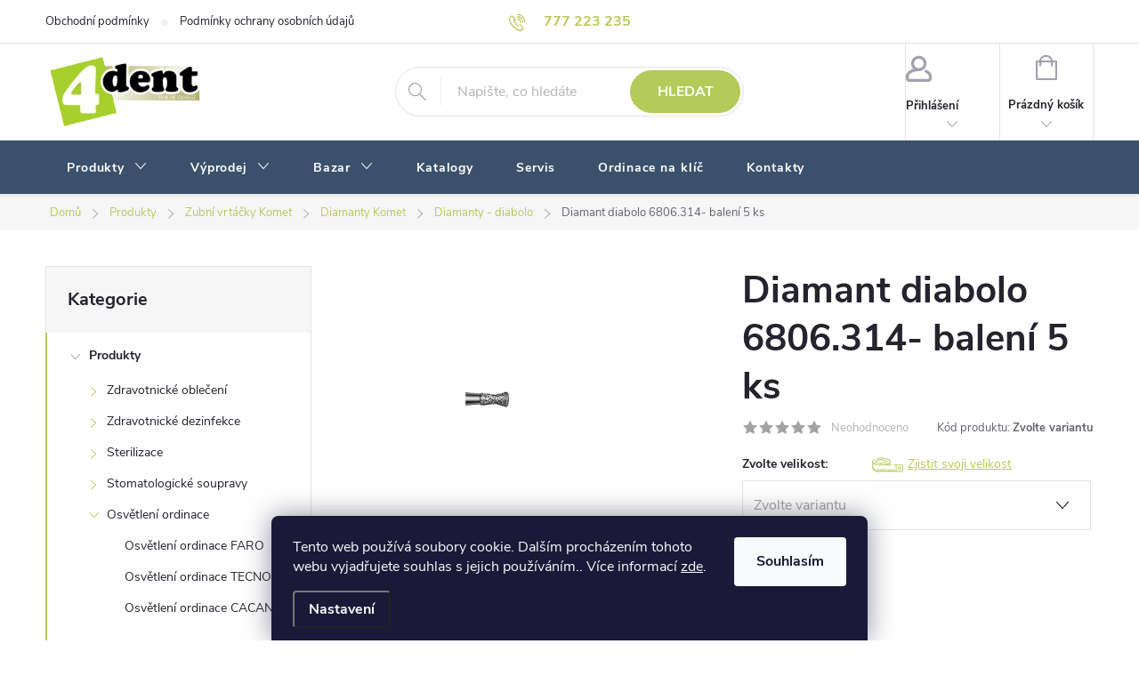

--- FILE ---
content_type: text/html; charset=utf-8
request_url: https://www.4dent.cz/diamant-diabolo-6806-314-baleni-5-ks/
body_size: 30300
content:
<!doctype html><html lang="cs" dir="ltr" class="header-background-light external-fonts-loaded"><head><meta charset="utf-8" /><meta name="viewport" content="width=device-width,initial-scale=1" /><title>Diamant diabolo 6806.314- balení 5 ks</title><link rel="preconnect" href="https://cdn.myshoptet.com" /><link rel="dns-prefetch" href="https://cdn.myshoptet.com" /><link rel="preload" href="https://cdn.myshoptet.com/prj/dist/master/cms/libs/jquery/jquery-1.11.3.min.js" as="script" /><link href="https://cdn.myshoptet.com/prj/dist/master/cms/templates/frontend_templates/shared/css/font-face/source-sans-3.css" rel="stylesheet"><link href="https://cdn.myshoptet.com/prj/dist/master/cms/templates/frontend_templates/shared/css/font-face/exo-2.css" rel="stylesheet"><script>
dataLayer = [];
dataLayer.push({'shoptet' : {
    "pageId": 1170,
    "pageType": "productDetail",
    "currency": "CZK",
    "currencyInfo": {
        "decimalSeparator": ",",
        "exchangeRate": 1,
        "priceDecimalPlaces": 0,
        "symbol": "K\u010d",
        "symbolLeft": 0,
        "thousandSeparator": " "
    },
    "language": "cs",
    "projectId": 480221,
    "product": {
        "id": 2328,
        "guid": "9c6baab8-9011-11ec-b682-ecf4bbcda94d",
        "hasVariants": true,
        "codes": [
            {
                "code": 680631410
            },
            {
                "code": 680631412
            },
            {
                "code": 680631414
            }
        ],
        "name": "Diamant diabolo 6806.314- balen\u00ed 5 ks",
        "appendix": "",
        "weight": 0,
        "currentCategory": "Produkty | Zubn\u00ed vrt\u00e1\u010dky Komet | Diamanty Komet | Diamanty - diabolo",
        "currentCategoryGuid": "9c6935da-9011-11ec-a9c7-ecf4bbcda94d",
        "defaultCategory": "Produkty | Zubn\u00ed vrt\u00e1\u010dky Komet | Diamanty Komet | Diamanty - diabolo",
        "defaultCategoryGuid": "9c6935da-9011-11ec-a9c7-ecf4bbcda94d",
        "currency": "CZK",
        "priceWithVat": 529
    },
    "stocks": [
        {
            "id": "ext",
            "title": "Sklad",
            "isDeliveryPoint": 0,
            "visibleOnEshop": 1
        }
    ],
    "cartInfo": {
        "id": null,
        "freeShipping": false,
        "freeShippingFrom": 2499,
        "leftToFreeGift": {
            "formattedPrice": "0 K\u010d",
            "priceLeft": 0
        },
        "freeGift": false,
        "leftToFreeShipping": {
            "priceLeft": 2499,
            "dependOnRegion": 0,
            "formattedPrice": "2 499 K\u010d"
        },
        "discountCoupon": [],
        "getNoBillingShippingPrice": {
            "withoutVat": 0,
            "vat": 0,
            "withVat": 0
        },
        "cartItems": [],
        "taxMode": "ORDINARY"
    },
    "cart": [],
    "customer": {
        "priceRatio": 1,
        "priceListId": 1,
        "groupId": null,
        "registered": false,
        "mainAccount": false
    }
}});
dataLayer.push({'cookie_consent' : {
    "marketing": "denied",
    "analytics": "denied"
}});
document.addEventListener('DOMContentLoaded', function() {
    shoptet.consent.onAccept(function(agreements) {
        if (agreements.length == 0) {
            return;
        }
        dataLayer.push({
            'cookie_consent' : {
                'marketing' : (agreements.includes(shoptet.config.cookiesConsentOptPersonalisation)
                    ? 'granted' : 'denied'),
                'analytics': (agreements.includes(shoptet.config.cookiesConsentOptAnalytics)
                    ? 'granted' : 'denied')
            },
            'event': 'cookie_consent'
        });
    });
});
</script>
<meta property="og:type" content="website"><meta property="og:site_name" content="4dent.cz"><meta property="og:url" content="https://www.4dent.cz/diamant-diabolo-6806-314-baleni-5-ks/"><meta property="og:title" content="Diamant diabolo 6806.314- balení 5 ks"><meta name="author" content="4Dent"><meta name="web_author" content="Shoptet.cz"><meta name="dcterms.rightsHolder" content="www.4dent.cz"><meta name="robots" content="index,follow"><meta property="og:image" content="https://cdn.myshoptet.com/usr/www.4dent.cz/user/shop/big/2328_diamant-diabolo-6806-314-baleni-5-ks.png?620e848b"><meta property="product:price:amount" content="529"><meta property="product:price:currency" content="CZK"><style>:root {--color-primary: #B4CA59;--color-primary-h: 72;--color-primary-s: 52%;--color-primary-l: 57%;--color-primary-hover: #B4CA59;--color-primary-hover-h: 72;--color-primary-hover-s: 52%;--color-primary-hover-l: 57%;--color-secondary: #B4CA59;--color-secondary-h: 72;--color-secondary-s: 52%;--color-secondary-l: 57%;--color-secondary-hover: #849B31;--color-secondary-hover-h: 73;--color-secondary-hover-s: 52%;--color-secondary-hover-l: 40%;--color-tertiary: #ffc807;--color-tertiary-h: 47;--color-tertiary-s: 100%;--color-tertiary-l: 51%;--color-tertiary-hover: #ffbb00;--color-tertiary-hover-h: 44;--color-tertiary-hover-s: 100%;--color-tertiary-hover-l: 50%;--color-header-background: #ffffff;--template-font: "Source Sans 3";--template-headings-font: "Exo 2";--header-background-url: url("[data-uri]");--cookies-notice-background: #1A1937;--cookies-notice-color: #F8FAFB;--cookies-notice-button-hover: #f5f5f5;--cookies-notice-link-hover: #27263f;--templates-update-management-preview-mode-content: "Náhled aktualizací šablony je aktivní pro váš prohlížeč."}</style>
    <script>var shoptet = shoptet || {};</script>
    <script src="https://cdn.myshoptet.com/prj/dist/master/shop/dist/main-3g-header.js.05f199e7fd2450312de2.js"></script>
<!-- User include --><!-- service 776(417) html code header -->
<link type="text/css" rel="stylesheet" media="all"  href="https://cdn.myshoptet.com/usr/paxio.myshoptet.com/user/documents/blank/style.css?v1602546"/>
<link href="https://cdn.myshoptet.com/prj/dist/master/shop/dist/font-shoptet-11.css.62c94c7785ff2cea73b2.css" rel="stylesheet">
<link href="https://cdn.myshoptet.com/usr/paxio.myshoptet.com/user/documents/blank/ikony.css?v9" rel="stylesheet">
<link type="text/css" rel="stylesheet" media="screen"  href="https://cdn.myshoptet.com/usr/paxio.myshoptet.com/user/documents/blank/preklady.css?v27" />
<link rel="stylesheet" href="https://cdn.myshoptet.com/usr/paxio.myshoptet.com/user/documents/blank/Slider/slick.css" />
<link rel="stylesheet" href="https://cdn.myshoptet.com/usr/paxio.myshoptet.com/user/documents/blank/Slider/slick-theme.css?v4" />
<link rel="stylesheet" href="https://cdn.myshoptet.com/usr/paxio.myshoptet.com/user/documents/blank/Slider/slick-classic.css?v3" />

<!-- project html code header -->
<link rel='stylesheet' media='screen' href='/user/documents/style.css?v=1.10'/>
<script src="/user/documents/script.js" type="text/javascript"></script>

<script>
document.addEventListener('DOMContentLoaded', function () {
    var deliveryTimes = document.querySelectorAll('.delivery-time');
    deliveryTimes.forEach(function(deliveryTime) {
        deliveryTime.innerHTML = '<span>Na objednávku - termín dodání potvrdíme e-mailem</span>';
    });

    if (typeof shoptet !== 'undefined' && shoptet.variantsSplit && shoptet.variantsSplit.necessaryVariantData) {
        for (var key in shoptet.variantsSplit.necessaryVariantData) {
            if (shoptet.variantsSplit.necessaryVariantData.hasOwnProperty(key)) {
                shoptet.variantsSplit.necessaryVariantData[key].availabilityName = 'Na objednávku - termín dodání potvrdíme e-mailem';
            }
        }
    }
    var variantDeliveryTimes = document.querySelectorAll('.varianty-vyber .delivery-time-label');
    variantDeliveryTimes.forEach(function(label) {
        label.innerHTML = 'Na objednávku - termín dodání potvrdíme e-mailem';
    });
});

</script>

<style>
.search-whisperer .p-availability .p-availability-inner {
    position: absolute;
    width: 100%;
    padding-right: 64px;
}
</style>


<!-- /User include --><link rel="shortcut icon" href="/favicon.ico" type="image/x-icon" /><link rel="canonical" href="https://www.4dent.cz/diamant-diabolo-6806-314-baleni-5-ks/" />    <!-- Global site tag (gtag.js) - Google Analytics -->
    <script async src="https://www.googletagmanager.com/gtag/js?id=G-733D1HYKY4"></script>
    <script>
        
        window.dataLayer = window.dataLayer || [];
        function gtag(){dataLayer.push(arguments);}
        

                    console.debug('default consent data');

            gtag('consent', 'default', {"ad_storage":"denied","analytics_storage":"denied","ad_user_data":"denied","ad_personalization":"denied","wait_for_update":500});
            dataLayer.push({
                'event': 'default_consent'
            });
        
        gtag('js', new Date());

                gtag('config', 'UA-7382588-90', { 'groups': "UA" });
        
                gtag('config', 'G-733D1HYKY4', {"groups":"GA4","send_page_view":false,"content_group":"productDetail","currency":"CZK","page_language":"cs"});
        
                gtag('config', 'AW-1000594550');
        
        
        
        
        
                    gtag('event', 'page_view', {"send_to":"GA4","page_language":"cs","content_group":"productDetail","currency":"CZK"});
        
                gtag('set', 'currency', 'CZK');

        gtag('event', 'view_item', {
            "send_to": "UA",
            "items": [
                {
                    "id": "680631410",
                    "name": "Diamant diabolo 6806.314- balen\u00ed 5 ks",
                    "category": "Produkty \/ Zubn\u00ed vrt\u00e1\u010dky Komet \/ Diamanty Komet \/ Diamanty - diabolo",
                                                            "variant": "Velikost: 10",
                                        "price": 437
                }
            ]
        });
        
        
        
        
        
                    gtag('event', 'view_item', {"send_to":"GA4","page_language":"cs","content_group":"productDetail","value":437,"currency":"CZK","items":[{"item_id":"680631410","item_name":"Diamant diabolo 6806.314- balen\u00ed 5 ks","item_category":"Produkty","item_category2":"Zubn\u00ed vrt\u00e1\u010dky Komet","item_category3":"Diamanty Komet","item_category4":"Diamanty - diabolo","item_variant":"680631410~Velikost: 10","price":437,"quantity":1,"index":0}]});
        
        
        
        
        
        
        
        document.addEventListener('DOMContentLoaded', function() {
            if (typeof shoptet.tracking !== 'undefined') {
                for (var id in shoptet.tracking.bannersList) {
                    gtag('event', 'view_promotion', {
                        "send_to": "UA",
                        "promotions": [
                            {
                                "id": shoptet.tracking.bannersList[id].id,
                                "name": shoptet.tracking.bannersList[id].name,
                                "position": shoptet.tracking.bannersList[id].position
                            }
                        ]
                    });
                }
            }

            shoptet.consent.onAccept(function(agreements) {
                if (agreements.length !== 0) {
                    console.debug('gtag consent accept');
                    var gtagConsentPayload =  {
                        'ad_storage': agreements.includes(shoptet.config.cookiesConsentOptPersonalisation)
                            ? 'granted' : 'denied',
                        'analytics_storage': agreements.includes(shoptet.config.cookiesConsentOptAnalytics)
                            ? 'granted' : 'denied',
                                                                                                'ad_user_data': agreements.includes(shoptet.config.cookiesConsentOptPersonalisation)
                            ? 'granted' : 'denied',
                        'ad_personalization': agreements.includes(shoptet.config.cookiesConsentOptPersonalisation)
                            ? 'granted' : 'denied',
                        };
                    console.debug('update consent data', gtagConsentPayload);
                    gtag('consent', 'update', gtagConsentPayload);
                    dataLayer.push(
                        { 'event': 'update_consent' }
                    );
                }
            });
        });
    </script>
</head><body class="desktop id-1170 in-diamanty-diabolo template-11 type-product type-detail multiple-columns-body columns-mobile-2 columns-3 blank-mode blank-mode-css ums_forms_redesign--off ums_a11y_category_page--on ums_discussion_rating_forms--off ums_flags_display_unification--on ums_a11y_login--on mobile-header-version-1">
        <div id="fb-root"></div>
        <script>
            window.fbAsyncInit = function() {
                FB.init({
//                    appId            : 'your-app-id',
                    autoLogAppEvents : true,
                    xfbml            : true,
                    version          : 'v19.0'
                });
            };
        </script>
        <script async defer crossorigin="anonymous" src="https://connect.facebook.net/cs_CZ/sdk.js"></script>    <div class="siteCookies siteCookies--bottom siteCookies--dark js-siteCookies" role="dialog" data-testid="cookiesPopup" data-nosnippet>
        <div class="siteCookies__form">
            <div class="siteCookies__content">
                <div class="siteCookies__text">
                    Tento web používá soubory cookie. Dalším procházením tohoto webu vyjadřujete souhlas s jejich používáním.. Více informací <a href="https://www.4dent.cz/podminky-ochrany-osobnich-udaju/" target="_blank" rel="noopener noreferrer">zde</a>.
                </div>
                <p class="siteCookies__links">
                    <button class="siteCookies__link js-cookies-settings" aria-label="Nastavení cookies" data-testid="cookiesSettings">Nastavení</button>
                </p>
            </div>
            <div class="siteCookies__buttonWrap">
                                <button class="siteCookies__button js-cookiesConsentSubmit" value="all" aria-label="Přijmout cookies" data-testid="buttonCookiesAccept">Souhlasím</button>
            </div>
        </div>
        <script>
            document.addEventListener("DOMContentLoaded", () => {
                const siteCookies = document.querySelector('.js-siteCookies');
                document.addEventListener("scroll", shoptet.common.throttle(() => {
                    const st = document.documentElement.scrollTop;
                    if (st > 1) {
                        siteCookies.classList.add('siteCookies--scrolled');
                    } else {
                        siteCookies.classList.remove('siteCookies--scrolled');
                    }
                }, 100));
            });
        </script>
    </div>
<a href="#content" class="skip-link sr-only">Přejít na obsah</a><div class="overall-wrapper"><div class="user-action"><div class="container">
    <div class="user-action-in">
                    <div id="login" class="user-action-login popup-widget login-widget" role="dialog" aria-labelledby="loginHeading">
        <div class="popup-widget-inner">
                            <h2 id="loginHeading">Přihlášení k vašemu účtu</h2><div id="customerLogin"><form action="/action/Customer/Login/" method="post" id="formLoginIncluded" class="csrf-enabled formLogin" data-testid="formLogin"><input type="hidden" name="referer" value="" /><div class="form-group"><div class="input-wrapper email js-validated-element-wrapper no-label"><input type="email" name="email" class="form-control" autofocus placeholder="E-mailová adresa (např. jan@novak.cz)" data-testid="inputEmail" autocomplete="email" required /></div></div><div class="form-group"><div class="input-wrapper password js-validated-element-wrapper no-label"><input type="password" name="password" class="form-control" placeholder="Heslo" data-testid="inputPassword" autocomplete="current-password" required /><span class="no-display">Nemůžete vyplnit toto pole</span><input type="text" name="surname" value="" class="no-display" /></div></div><div class="form-group"><div class="login-wrapper"><button type="submit" class="btn btn-secondary btn-text btn-login" data-testid="buttonSubmit">Přihlásit se</button><div class="password-helper"><a href="/registrace/" data-testid="signup" rel="nofollow">Nová registrace</a><a href="/klient/zapomenute-heslo/" rel="nofollow">Zapomenuté heslo</a></div></div></div></form>
</div>                    </div>
    </div>

                            <div id="cart-widget" class="user-action-cart popup-widget cart-widget loader-wrapper" data-testid="popupCartWidget" role="dialog" aria-hidden="true">
    <div class="popup-widget-inner cart-widget-inner place-cart-here">
        <div class="loader-overlay">
            <div class="loader"></div>
        </div>
    </div>

    <div class="cart-widget-button">
        <a href="/kosik/" class="btn btn-conversion" id="continue-order-button" rel="nofollow" data-testid="buttonNextStep">Pokračovat do košíku</a>
    </div>
</div>
            </div>
</div>
</div><div class="top-navigation-bar" data-testid="topNavigationBar">

    <div class="container">

        <div class="top-navigation-contacts">
            <strong>Zákaznická podpora:</strong><a href="tel:777223235" class="project-phone" aria-label="Zavolat na 777223235" data-testid="contactboxPhone"><span>777 223 235</span></a><a href="mailto:info@4dent.cz" class="project-email" data-testid="contactboxEmail"><span>info@4dent.cz</span></a>        </div>

                            <div class="top-navigation-menu">
                <div class="top-navigation-menu-trigger"></div>
                <ul class="top-navigation-bar-menu">
                                            <li class="top-navigation-menu-item-39">
                            <a href="/obchodni-podminky/">Obchodní podmínky</a>
                        </li>
                                            <li class="top-navigation-menu-item-691">
                            <a href="/podminky-ochrany-osobnich-udaju/">Podmínky ochrany osobních údajů </a>
                        </li>
                                    </ul>
                <ul class="top-navigation-bar-menu-helper"></ul>
            </div>
        
        <div class="top-navigation-tools">
            <div class="responsive-tools">
                <a href="#" class="toggle-window" data-target="search" aria-label="Hledat" data-testid="linkSearchIcon"></a>
                                                            <a href="#" class="toggle-window" data-target="login"></a>
                                                    <a href="#" class="toggle-window" data-target="navigation" aria-label="Menu" data-testid="hamburgerMenu"></a>
            </div>
                        <button class="top-nav-button top-nav-button-login toggle-window" type="button" data-target="login" aria-haspopup="dialog" aria-controls="login" aria-expanded="false" data-testid="signin"><span>Přihlášení</span></button>        </div>

    </div>

</div>
<header id="header"><div class="container navigation-wrapper">
    <div class="header-top">
        <div class="site-name-wrapper">
            <div class="site-name"><a href="/" data-testid="linkWebsiteLogo"><img src="https://cdn.myshoptet.com/usr/www.4dent.cz/user/logos/4dent.png" alt="4Dent" fetchpriority="low" /></a></div>        </div>
        <div class="search" itemscope itemtype="https://schema.org/WebSite">
            <meta itemprop="headline" content="Diamanty - diabolo"/><meta itemprop="url" content="https://www.4dent.cz"/>            <form action="/action/ProductSearch/prepareString/" method="post"
    id="formSearchForm" class="search-form compact-form js-search-main"
    itemprop="potentialAction" itemscope itemtype="https://schema.org/SearchAction" data-testid="searchForm">
    <fieldset>
        <meta itemprop="target"
            content="https://www.4dent.cz/vyhledavani/?string={string}"/>
        <input type="hidden" name="language" value="cs"/>
        
            
<input
    type="search"
    name="string"
        class="query-input form-control search-input js-search-input"
    placeholder="Napište, co hledáte"
    autocomplete="off"
    required
    itemprop="query-input"
    aria-label="Vyhledávání"
    data-testid="searchInput"
>
            <button type="submit" class="btn btn-default" data-testid="searchBtn">Hledat</button>
        
    </fieldset>
</form>
        </div>
        <div class="navigation-buttons">
                
    <a href="/kosik/" class="btn btn-icon toggle-window cart-count" data-target="cart" data-hover="true" data-redirect="true" data-testid="headerCart" rel="nofollow" aria-haspopup="dialog" aria-expanded="false" aria-controls="cart-widget">
        
                <span class="sr-only">Nákupní košík</span>
        
            <span class="cart-price visible-lg-inline-block" data-testid="headerCartPrice">
                                    Prázdný košík                            </span>
        
    
            </a>
        </div>
    </div>
    <nav id="navigation" aria-label="Hlavní menu" data-collapsible="true"><div class="navigation-in menu"><ul class="menu-level-1" role="menubar" data-testid="headerMenuItems"><li class="menu-item-744 ext" role="none"><a href="/produkty/" data-testid="headerMenuItem" role="menuitem" aria-haspopup="true" aria-expanded="false"><b>Produkty</b><span class="submenu-arrow"></span></a><ul class="menu-level-2" aria-label="Produkty" tabindex="-1" role="menu"><li class="menu-item-708 has-third-level" role="none"><a href="/zdravotnicke-odevy/" class="menu-image" data-testid="headerMenuItem" tabindex="-1" aria-hidden="true"><img src="data:image/svg+xml,%3Csvg%20width%3D%22140%22%20height%3D%22100%22%20xmlns%3D%22http%3A%2F%2Fwww.w3.org%2F2000%2Fsvg%22%3E%3C%2Fsvg%3E" alt="" aria-hidden="true" width="140" height="100"  data-src="https://cdn.myshoptet.com/usr/www.4dent.cz/user/categories/thumb/damska-halenka-s-motivem-myvalu-ck652-1.jpeg" fetchpriority="low" /></a><div><a href="/zdravotnicke-odevy/" data-testid="headerMenuItem" role="menuitem"><span>Zdravotnické oblečení FAV</span></a>
                                                    <ul class="menu-level-3" role="menu">
                                                                    <li class="menu-item-1053" role="none">
                                        <a href="/zdravotnicke-haleny/" data-testid="headerMenuItem" role="menuitem">
                                            Zdravotnické haleny</a>,                                    </li>
                                                                    <li class="menu-item-1059" role="none">
                                        <a href="/zdravotnicke-kosile/" data-testid="headerMenuItem" role="menuitem">
                                            Zdravotnické košile</a>,                                    </li>
                                                                    <li class="menu-item-711" role="none">
                                        <a href="/lekarske-kalhoty/" data-testid="headerMenuItem" role="menuitem">
                                            Lékařské kalhoty</a>,                                    </li>
                                                                    <li class="menu-item-1050" role="none">
                                        <a href="/lekarske-plaste/" data-testid="headerMenuItem" role="menuitem">
                                            Lékařské pláště</a>,                                    </li>
                                                                    <li class="menu-item-1527" role="none">
                                        <a href="/zdravotnicke-mikiny/" data-testid="headerMenuItem" role="menuitem">
                                            Zdravotnické mikiny, vesty a svetry</a>,                                    </li>
                                                                    <li class="menu-item-1062" role="none">
                                        <a href="/zdravotnicke-saty/" data-testid="headerMenuItem" role="menuitem">
                                            Zdravotnické šaty</a>,                                    </li>
                                                                    <li class="menu-item-1314" role="none">
                                        <a href="/zdravotnicka-polo-trika-s-limeckem/" data-testid="headerMenuItem" role="menuitem">
                                            Zdravotnická polo trika s límečkem</a>,                                    </li>
                                                                    <li class="menu-item-1530" role="none">
                                        <a href="/zdravotnicka-trika-s-kratkym-rukavem/" data-testid="headerMenuItem" role="menuitem">
                                            Zdravotnická trika s krátkým rukávem</a>,                                    </li>
                                                                    <li class="menu-item-1065" role="none">
                                        <a href="/zdravotnicka-trika-s-dlouhym-rukavem/" data-testid="headerMenuItem" role="menuitem">
                                            Zdravotnická trika s dlouhým rukávem</a>,                                    </li>
                                                                    <li class="menu-item-1068" role="none">
                                        <a href="/zdravotnicke-ponozky-a-kompresni-podkolenky/" data-testid="headerMenuItem" role="menuitem">
                                            Zdravotnické ponožky a kompresní podkolenky</a>,                                    </li>
                                                                    <li class="menu-item-1089" role="none">
                                        <a href="/zdravotnicka-obuv/" data-testid="headerMenuItem" role="menuitem">
                                            Zdravotnická obuv</a>                                    </li>
                                                            </ul>
                        </div></li><li class="menu-item-759 has-third-level" role="none"><a href="/zdravotnicke-dezinfekce/" class="menu-image" data-testid="headerMenuItem" tabindex="-1" aria-hidden="true"><img src="data:image/svg+xml,%3Csvg%20width%3D%22140%22%20height%3D%22100%22%20xmlns%3D%22http%3A%2F%2Fwww.w3.org%2F2000%2Fsvg%22%3E%3C%2Fsvg%3E" alt="" aria-hidden="true" width="140" height="100"  data-src="https://cdn.myshoptet.com/usr/www.4dent.cz/user/categories/thumb/aniosgel-800_12416.jpeg" fetchpriority="low" /></a><div><a href="/zdravotnicke-dezinfekce/" data-testid="headerMenuItem" role="menuitem"><span>Zdravotnické dezinfekce FAV</span></a>
                                                    <ul class="menu-level-3" role="menu">
                                                                    <li class="menu-item-813" role="none">
                                        <a href="/dezinfekce-na-povrchy-a-podlahy/" data-testid="headerMenuItem" role="menuitem">
                                            Dezinfekce na povrchy a podlahy</a>,                                    </li>
                                                                    <li class="menu-item-1029" role="none">
                                        <a href="/dezinfekce-na-ruce/" data-testid="headerMenuItem" role="menuitem">
                                            Dezinfekce na ruce</a>,                                    </li>
                                                                    <li class="menu-item-1449" role="none">
                                        <a href="/dezinfekce-kuze/" data-testid="headerMenuItem" role="menuitem">
                                            Dezinfekce kůže</a>,                                    </li>
                                                                    <li class="menu-item-810" role="none">
                                        <a href="/dezinfekce-na-nastroje/" data-testid="headerMenuItem" role="menuitem">
                                            Dezinfekce na nástroje</a>,                                    </li>
                                                                    <li class="menu-item-816" role="none">
                                        <a href="/dezinfekce-pro-saci-zarizeni/" data-testid="headerMenuItem" role="menuitem">
                                            Dezinfekce pro sací zařízení</a>,                                    </li>
                                                                    <li class="menu-item-1011" role="none">
                                        <a href="/dezinfekce-vodniho-systemu/" data-testid="headerMenuItem" role="menuitem">
                                            Dezinfekce vodního systému</a>,                                    </li>
                                                                    <li class="menu-item-1047" role="none">
                                        <a href="/prani-pradla/" data-testid="headerMenuItem" role="menuitem">
                                            Praní prádla</a>,                                    </li>
                                                                    <li class="menu-item-1446" role="none">
                                        <a href="/cistici-prostredky-ecolab/" data-testid="headerMenuItem" role="menuitem">
                                            Čisticí prostředky Ecolab</a>,                                    </li>
                                                                    <li class="menu-item-1488" role="none">
                                        <a href="/davkovace-mydel-a-dezinfekci/" data-testid="headerMenuItem" role="menuitem">
                                            Dávkovače mýdel a dezinfekcí</a>                                    </li>
                                                            </ul>
                        </div></li><li class="menu-item-792 has-third-level" role="none"><a href="/sterilizace/" class="menu-image" data-testid="headerMenuItem" tabindex="-1" aria-hidden="true"><img src="data:image/svg+xml,%3Csvg%20width%3D%22140%22%20height%3D%22100%22%20xmlns%3D%22http%3A%2F%2Fwww.w3.org%2F2000%2Fsvg%22%3E%3C%2Fsvg%3E" alt="" aria-hidden="true" width="140" height="100"  data-src="https://cdn.myshoptet.com/usr/www.4dent.cz/user/categories/thumb/10-4.jpg" fetchpriority="low" /></a><div><a href="/sterilizace/" data-testid="headerMenuItem" role="menuitem"><span>Sterilizace</span></a>
                                                    <ul class="menu-level-3" role="menu">
                                                                    <li class="menu-item-1548" role="none">
                                        <a href="/autoklavy-2/" data-testid="headerMenuItem" role="menuitem">
                                            Autoklávy</a>,                                    </li>
                                                                    <li class="menu-item-1551" role="none">
                                        <a href="/horkovzdusne-sterilizatory/" data-testid="headerMenuItem" role="menuitem">
                                            Horkovzdušné sterilizátory</a>,                                    </li>
                                                                    <li class="menu-item-1560" role="none">
                                        <a href="/mycky/" data-testid="headerMenuItem" role="menuitem">
                                            Myčky</a>,                                    </li>
                                                                    <li class="menu-item-1557" role="none">
                                        <a href="/destilatory/" data-testid="headerMenuItem" role="menuitem">
                                            Destilátory</a>,                                    </li>
                                                                    <li class="menu-item-1554" role="none">
                                        <a href="/prislusenstvi/" data-testid="headerMenuItem" role="menuitem">
                                            Příslušenství</a>                                    </li>
                                                            </ul>
                        </div></li><li class="menu-item-819 has-third-level" role="none"><a href="/stomatologicke-soupravy/" class="menu-image" data-testid="headerMenuItem" tabindex="-1" aria-hidden="true"><img src="data:image/svg+xml,%3Csvg%20width%3D%22140%22%20height%3D%22100%22%20xmlns%3D%22http%3A%2F%2Fwww.w3.org%2F2000%2Fsvg%22%3E%3C%2Fsvg%3E" alt="" aria-hidden="true" width="140" height="100"  data-src="https://cdn.myshoptet.com/usr/www.4dent.cz/user/categories/thumb/3-10.jpg" fetchpriority="low" /></a><div><a href="/stomatologicke-soupravy/" data-testid="headerMenuItem" role="menuitem"><span>Stomatologické soupravy FAV</span></a>
                                                    <ul class="menu-level-3" role="menu">
                                                                    <li class="menu-item-1539" role="none">
                                        <a href="/stomatologicke-soupravy-xo/" data-testid="headerMenuItem" role="menuitem">
                                            Stomatologické soupravy XO</a>,                                    </li>
                                                                    <li class="menu-item-1536" role="none">
                                        <a href="/stomatologicke-soupravy-sirona/" data-testid="headerMenuItem" role="menuitem">
                                            Stomatologické soupravy Sirona</a>,                                    </li>
                                                                    <li class="menu-item-1545" role="none">
                                        <a href="/stomatologicke-soupravy-planmeca/" data-testid="headerMenuItem" role="menuitem">
                                            Stomatologické soupravy Planmeca</a>,                                    </li>
                                                                    <li class="menu-item-1704" role="none">
                                        <a href="/separatory-profylaktickeho-prasku/" data-testid="headerMenuItem" role="menuitem">
                                            Separátory profylaktického prášku</a>,                                    </li>
                                                                    <li class="menu-item-1707" role="none">
                                        <a href="/odlucovace/" data-testid="headerMenuItem" role="menuitem">
                                            Odlučovače pro stomatologické soupravy</a>,                                    </li>
                                                                    <li class="menu-item-1701" role="none">
                                        <a href="/saci-agregaty/" data-testid="headerMenuItem" role="menuitem">
                                            Sací agregáty</a>,                                    </li>
                                                                    <li class="menu-item-1698" role="none">
                                        <a href="/kompresory/" data-testid="headerMenuItem" role="menuitem">
                                            Kompresory pro stomatologické soupravy</a>                                    </li>
                                                            </ul>
                        </div></li><li class="menu-item-1674 has-third-level" role="none"><a href="/osvetleni-ordinace/" class="menu-image" data-testid="headerMenuItem" tabindex="-1" aria-hidden="true"><img src="data:image/svg+xml,%3Csvg%20width%3D%22140%22%20height%3D%22100%22%20xmlns%3D%22http%3A%2F%2Fwww.w3.org%2F2000%2Fsvg%22%3E%3C%2Fsvg%3E" alt="" aria-hidden="true" width="140" height="100"  data-src="https://cdn.myshoptet.com/usr/www.4dent.cz/user/categories/thumb/maia.jpg" fetchpriority="low" /></a><div><a href="/osvetleni-ordinace/" data-testid="headerMenuItem" role="menuitem"><span>Osvětlení ordinace</span></a>
                                                    <ul class="menu-level-3" role="menu">
                                                                    <li class="menu-item-1677" role="none">
                                        <a href="/osvetleni-ordinace-faro/" data-testid="headerMenuItem" role="menuitem">
                                            Osvětlení ordinace FARO</a>,                                    </li>
                                                                    <li class="menu-item-1680" role="none">
                                        <a href="/osvetleni-ordinace-tecnogaz/" data-testid="headerMenuItem" role="menuitem">
                                            Osvětlení ordinace TECNOGAZ</a>,                                    </li>
                                                                    <li class="menu-item-1694" role="none">
                                        <a href="/osvetleni-ordinace-cacan/" data-testid="headerMenuItem" role="menuitem">
                                            Osvětlení ordinace CACAN</a>                                    </li>
                                                            </ul>
                        </div></li><li class="menu-item-768 has-third-level" role="none"><a href="/zubni-vrtacky-komet/" class="menu-image" data-testid="headerMenuItem" tabindex="-1" aria-hidden="true"><img src="data:image/svg+xml,%3Csvg%20width%3D%22140%22%20height%3D%22100%22%20xmlns%3D%22http%3A%2F%2Fwww.w3.org%2F2000%2Fsvg%22%3E%3C%2Fsvg%3E" alt="" aria-hidden="true" width="140" height="100"  data-src="https://cdn.myshoptet.com/usr/www.4dent.cz/user/categories/thumb/3-2.jpg" fetchpriority="low" /></a><div><a href="/zubni-vrtacky-komet/" data-testid="headerMenuItem" role="menuitem"><span>Zubní vrtáčky Komet FAV</span></a>
                                                    <ul class="menu-level-3" role="menu">
                                                                    <li class="menu-item-1071" role="none">
                                        <a href="/rozrezavace-korunek-komet/" data-testid="headerMenuItem" role="menuitem">
                                            Rozřezávače korunek Komet</a>,                                    </li>
                                                                    <li class="menu-item-822" role="none">
                                        <a href="/sety-komet/" data-testid="headerMenuItem" role="menuitem">
                                            Sety Komet</a>,                                    </li>
                                                                    <li class="menu-item-1092" role="none">
                                        <a href="/tvrdokovy-komet/" data-testid="headerMenuItem" role="menuitem">
                                            Tvrdokovy Komet</a>,                                    </li>
                                                                    <li class="menu-item-1098" role="none">
                                        <a href="/diamanty-komet/" data-testid="headerMenuItem" role="menuitem">
                                            Diamanty Komet</a>,                                    </li>
                                                                    <li class="menu-item-1161" role="none">
                                        <a href="/gumicky/" data-testid="headerMenuItem" role="menuitem">
                                            Gumičky</a>,                                    </li>
                                                                    <li class="menu-item-975" role="none">
                                        <a href="/endodoncie/" data-testid="headerMenuItem" role="menuitem">
                                            Endodoncie</a>,                                    </li>
                                                                    <li class="menu-item-1086" role="none">
                                        <a href="/keramicke-zubni-vrtacky/" data-testid="headerMenuItem" role="menuitem">
                                            Keramické zubní vrtáčky</a>,                                    </li>
                                                                    <li class="menu-item-1104" role="none">
                                        <a href="/ocelove-vrtacky/" data-testid="headerMenuItem" role="menuitem">
                                            Ocelové vrtáčky</a>,                                    </li>
                                                                    <li class="menu-item-1329" role="none">
                                        <a href="/chirurgie/" data-testid="headerMenuItem" role="menuitem">
                                            Chirurgie</a>,                                    </li>
                                                                    <li class="menu-item-1341" role="none">
                                        <a href="/profylaxe-kartacky-komet/" data-testid="headerMenuItem" role="menuitem">
                                            Profylaxe kartáčky Komet</a>,                                    </li>
                                                                    <li class="menu-item-750" role="none">
                                        <a href="/stojanky-na-zubarske-vrtacky/" data-testid="headerMenuItem" role="menuitem">
                                            Stojánky na zubařské vrtáčky</a>                                    </li>
                                                            </ul>
                        </div></li><li class="menu-item-783 has-third-level" role="none"><a href="/dentalni-kolenka--turbinky-a-rychlospojky/" class="menu-image" data-testid="headerMenuItem" tabindex="-1" aria-hidden="true"><img src="data:image/svg+xml,%3Csvg%20width%3D%22140%22%20height%3D%22100%22%20xmlns%3D%22http%3A%2F%2Fwww.w3.org%2F2000%2Fsvg%22%3E%3C%2Fsvg%3E" alt="" aria-hidden="true" width="140" height="100"  data-src="https://cdn.myshoptet.com/usr/www.4dent.cz/user/categories/thumb/9-5.jpg" fetchpriority="low" /></a><div><a href="/dentalni-kolenka--turbinky-a-rychlospojky/" data-testid="headerMenuItem" role="menuitem"><span>Dentální kolénka, turbínky a rychlospojky FAV</span></a>
                                                    <ul class="menu-level-3" role="menu">
                                                                    <li class="menu-item-1593" role="none">
                                        <a href="/nastroje-sirona/" data-testid="headerMenuItem" role="menuitem">
                                            Nástroje Sirona</a>,                                    </li>
                                                                    <li class="menu-item-1605" role="none">
                                        <a href="/nastroje-nsk/" data-testid="headerMenuItem" role="menuitem">
                                            Nástroje NSK</a>,                                    </li>
                                                                    <li class="menu-item-1596" role="none">
                                        <a href="/nastroje-ba/" data-testid="headerMenuItem" role="menuitem">
                                            Nástroje BA</a>,                                    </li>
                                                                    <li class="menu-item-1602" role="none">
                                        <a href="/nastroje-wh/" data-testid="headerMenuItem" role="menuitem">
                                            Nástroje WH</a>,                                    </li>
                                                                    <li class="menu-item-1647" role="none">
                                        <a href="/nastroje-chirana/" data-testid="headerMenuItem" role="menuitem">
                                            Nástroje Chirana</a>,                                    </li>
                                                                    <li class="menu-item-747" role="none">
                                        <a href="/osetrovani-lekarskych-nastroju/" data-testid="headerMenuItem" role="menuitem">
                                            Ošetřování lékařských nástrojů</a>                                    </li>
                                                            </ul>
                        </div></li><li class="menu-item-723 has-third-level" role="none"><a href="/zdravotnicky-spotrebni-material/" class="menu-image" data-testid="headerMenuItem" tabindex="-1" aria-hidden="true"><img src="data:image/svg+xml,%3Csvg%20width%3D%22140%22%20height%3D%22100%22%20xmlns%3D%22http%3A%2F%2Fwww.w3.org%2F2000%2Fsvg%22%3E%3C%2Fsvg%3E" alt="" aria-hidden="true" width="140" height="100"  data-src="https://cdn.myshoptet.com/usr/www.4dent.cz/user/categories/thumb/4.jpeg" fetchpriority="low" /></a><div><a href="/zdravotnicky-spotrebni-material/" data-testid="headerMenuItem" role="menuitem"><span>Spotřební materiál</span></a>
                                                    <ul class="menu-level-3" role="menu">
                                                                    <li class="menu-item-753" role="none">
                                        <a href="/zdravotnicke-kelimky/" data-testid="headerMenuItem" role="menuitem">
                                            Zdravotnické kelímky</a>,                                    </li>
                                                                    <li class="menu-item-1026" role="none">
                                        <a href="/jednorazove-nitrilove-rukavice-pro-zdravotniky/" data-testid="headerMenuItem" role="menuitem">
                                            Jednorázové nitrilové rukavice pro zdravotníky</a>,                                    </li>
                                                                    <li class="menu-item-729" role="none">
                                        <a href="/ochranne-zdravotnicke-pomucky/" data-testid="headerMenuItem" role="menuitem">
                                            Ochranné zdravotnické pomůcky</a>,                                    </li>
                                                                    <li class="menu-item-1020" role="none">
                                        <a href="/amalgamy-amalgamove-kapsle-globaldental/" data-testid="headerMenuItem" role="menuitem">
                                            Amalgámy - amalgámové kapsle GlobalDental</a>,                                    </li>
                                                                    <li class="menu-item-981" role="none">
                                        <a href="/beleni-zubu/" data-testid="headerMenuItem" role="menuitem">
                                            Bělení zubů</a>,                                    </li>
                                                                    <li class="menu-item-738" role="none">
                                        <a href="/chirurgicke-jednorazove-savky-euronda/" data-testid="headerMenuItem" role="menuitem">
                                            Savky jednorázové a autoklávovatelné</a>,                                    </li>
                                                                    <li class="menu-item-1074" role="none">
                                        <a href="/zubarska-zrcatka-relax/" data-testid="headerMenuItem" role="menuitem">
                                            Zubařská zrcátka Relax</a>,                                    </li>
                                                                    <li class="menu-item-1044" role="none">
                                        <a href="/zdravotnicke-rousky-a-zastery/" data-testid="headerMenuItem" role="menuitem">
                                            Zdravotnické roušky a zástěry</a>,                                    </li>
                                                                    <li class="menu-item-741" role="none">
                                        <a href="/misky-na-alginaty/" data-testid="headerMenuItem" role="menuitem">
                                            Misky na algináty</a>,                                    </li>
                                                                    <li class="menu-item-795" role="none">
                                        <a href="/zubni-artikulacni-papirky/" data-testid="headerMenuItem" role="menuitem">
                                            Zubní artikulační papírky</a>,                                    </li>
                                                                    <li class="menu-item-1023" role="none">
                                        <a href="/mezizubni-kartacky/" data-testid="headerMenuItem" role="menuitem">
                                            Mezizubní kartáčky</a>,                                    </li>
                                                                    <li class="menu-item-777" role="none">
                                        <a href="/profylaxe/" data-testid="headerMenuItem" role="menuitem">
                                            Profylaxe</a>                                    </li>
                                                            </ul>
                        </div></li><li class="menu-item-765" role="none"><a href="/automaticke-nazouvace-navleku/" class="menu-image" data-testid="headerMenuItem" tabindex="-1" aria-hidden="true"><img src="data:image/svg+xml,%3Csvg%20width%3D%22140%22%20height%3D%22100%22%20xmlns%3D%22http%3A%2F%2Fwww.w3.org%2F2000%2Fsvg%22%3E%3C%2Fsvg%3E" alt="" aria-hidden="true" width="140" height="100"  data-src="https://cdn.myshoptet.com/usr/www.4dent.cz/user/categories/thumb/13-1.jpg" fetchpriority="low" /></a><div><a href="/automaticke-nazouvace-navleku/" data-testid="headerMenuItem" role="menuitem"><span>Nazouvače návleků</span></a>
                        </div></li><li class="menu-item-825 has-third-level" role="none"><a href="/spicky-pro-ultrazvuky/" class="menu-image" data-testid="headerMenuItem" tabindex="-1" aria-hidden="true"><img src="data:image/svg+xml,%3Csvg%20width%3D%22140%22%20height%3D%22100%22%20xmlns%3D%22http%3A%2F%2Fwww.w3.org%2F2000%2Fsvg%22%3E%3C%2Fsvg%3E" alt="" aria-hidden="true" width="140" height="100"  data-src="https://cdn.myshoptet.com/usr/www.4dent.cz/user/categories/thumb/1-14.jpg" fetchpriority="low" /></a><div><a href="/spicky-pro-ultrazvuky/" data-testid="headerMenuItem" role="menuitem"><span>Špičky pro ultrazvuky FAV</span></a>
                                                    <ul class="menu-level-3" role="menu">
                                                                    <li class="menu-item-828" role="none">
                                        <a href="/spicky-pro-elektricke-ultrazvuky--piezo/" data-testid="headerMenuItem" role="menuitem">
                                            Špičky pro elektrické ultrazvuky (Piezo)</a>,                                    </li>
                                                                    <li class="menu-item-879" role="none">
                                        <a href="/spicky-pro-vzduchove-ultrazvuky/" data-testid="headerMenuItem" role="menuitem">
                                            Špičky pro vzduchové ultrazvuky</a>                                    </li>
                                                            </ul>
                        </div></li><li class="menu-item-798 has-third-level" role="none"><a href="/radioviziografie-pro-zubni-ordinace/" class="menu-image" data-testid="headerMenuItem" tabindex="-1" aria-hidden="true"><img src="data:image/svg+xml,%3Csvg%20width%3D%22140%22%20height%3D%22100%22%20xmlns%3D%22http%3A%2F%2Fwww.w3.org%2F2000%2Fsvg%22%3E%3C%2Fsvg%3E" alt="" aria-hidden="true" width="140" height="100"  data-src="https://cdn.myshoptet.com/usr/www.4dent.cz/user/categories/thumb/12-2.jpg" fetchpriority="low" /></a><div><a href="/radioviziografie-pro-zubni-ordinace/" data-testid="headerMenuItem" role="menuitem"><span>Zobrazovací systémy</span></a>
                                                    <ul class="menu-level-3" role="menu">
                                                                    <li class="menu-item-1440" role="none">
                                        <a href="/intraoralni-senzory/" data-testid="headerMenuItem" role="menuitem">
                                            Digitalizace</a>,                                    </li>
                                                                    <li class="menu-item-1581" role="none">
                                        <a href="/intraoralni-rtg/" data-testid="headerMenuItem" role="menuitem">
                                            Intraorální RTG</a>,                                    </li>
                                                                    <li class="menu-item-1584" role="none">
                                        <a href="/2d-rtg/" data-testid="headerMenuItem" role="menuitem">
                                            2D RTG</a>,                                    </li>
                                                                    <li class="menu-item-1587" role="none">
                                        <a href="/3d-rtg/" data-testid="headerMenuItem" role="menuitem">
                                            3D RTG</a>,                                    </li>
                                                                    <li class="menu-item-1563" role="none">
                                        <a href="/prislusenstvi-zobrazovaci-systemy/" data-testid="headerMenuItem" role="menuitem">
                                            Příslušenství zobrazovací systémy</a>                                    </li>
                                                            </ul>
                        </div></li><li class="menu-item-1035" role="none"><a href="/intraoralni-kamery-a-prislusenstvi/" class="menu-image" data-testid="headerMenuItem" tabindex="-1" aria-hidden="true"><img src="data:image/svg+xml,%3Csvg%20width%3D%22140%22%20height%3D%22100%22%20xmlns%3D%22http%3A%2F%2Fwww.w3.org%2F2000%2Fsvg%22%3E%3C%2Fsvg%3E" alt="" aria-hidden="true" width="140" height="100"  data-src="https://cdn.myshoptet.com/usr/www.4dent.cz/user/categories/thumb/9-6.jpg" fetchpriority="low" /></a><div><a href="/intraoralni-kamery-a-prislusenstvi/" data-testid="headerMenuItem" role="menuitem"><span>Intraorální kamery a příslušenství</span></a>
                        </div></li><li class="menu-item-1080" role="none"><a href="/polymeracni-lampy-pro-stomatologii/" class="menu-image" data-testid="headerMenuItem" tabindex="-1" aria-hidden="true"><img src="data:image/svg+xml,%3Csvg%20width%3D%22140%22%20height%3D%22100%22%20xmlns%3D%22http%3A%2F%2Fwww.w3.org%2F2000%2Fsvg%22%3E%3C%2Fsvg%3E" alt="" aria-hidden="true" width="140" height="100"  data-src="https://cdn.myshoptet.com/usr/www.4dent.cz/user/categories/thumb/12-4.jpg" fetchpriority="low" /></a><div><a href="/polymeracni-lampy-pro-stomatologii/" data-testid="headerMenuItem" role="menuitem"><span>Polymerační lampy pro stomatologii</span></a>
                        </div></li><li class="menu-item-1683" role="none"><a href="/endo-pristroje/" class="menu-image" data-testid="headerMenuItem" tabindex="-1" aria-hidden="true"><img src="data:image/svg+xml,%3Csvg%20width%3D%22140%22%20height%3D%22100%22%20xmlns%3D%22http%3A%2F%2Fwww.w3.org%2F2000%2Fsvg%22%3E%3C%2Fsvg%3E" alt="" aria-hidden="true" width="140" height="100"  data-src="https://cdn.myshoptet.com/usr/www.4dent.cz/user/categories/thumb/woodpex_v_new.jpg" fetchpriority="low" /></a><div><a href="/endo-pristroje/" data-testid="headerMenuItem" role="menuitem"><span>ENDO přístroje</span></a>
                        </div></li><li class="menu-item-1692" role="none"><a href="/chirurgie-2/" class="menu-image" data-testid="headerMenuItem" tabindex="-1" aria-hidden="true"><img src="data:image/svg+xml,%3Csvg%20width%3D%22140%22%20height%3D%22100%22%20xmlns%3D%22http%3A%2F%2Fwww.w3.org%2F2000%2Fsvg%22%3E%3C%2Fsvg%3E" alt="" aria-hidden="true" width="140" height="100"  data-src="https://cdn.myshoptet.com/usr/www.4dent.cz/user/categories/thumb/foto_594.jpg" fetchpriority="low" /></a><div><a href="/chirurgie-2/" data-testid="headerMenuItem" role="menuitem"><span>Chirurgie</span></a>
                        </div></li><li class="menu-item-1014 has-third-level" role="none"><a href="/ultrazvuky/" class="menu-image" data-testid="headerMenuItem" tabindex="-1" aria-hidden="true"><img src="data:image/svg+xml,%3Csvg%20width%3D%22140%22%20height%3D%22100%22%20xmlns%3D%22http%3A%2F%2Fwww.w3.org%2F2000%2Fsvg%22%3E%3C%2Fsvg%3E" alt="" aria-hidden="true" width="140" height="100"  data-src="https://cdn.myshoptet.com/usr/www.4dent.cz/user/categories/thumb/5-7.jpg" fetchpriority="low" /></a><div><a href="/ultrazvuky/" data-testid="headerMenuItem" role="menuitem"><span>Ultrazvuky a pískovače</span></a>
                                                    <ul class="menu-level-3" role="menu">
                                                                    <li class="menu-item-1686" role="none">
                                        <a href="/nasadce-woodpecker/" data-testid="headerMenuItem" role="menuitem">
                                            Násadce Woodpecker</a>,                                    </li>
                                                                    <li class="menu-item-1689" role="none">
                                        <a href="/prasky-woodpecker/" data-testid="headerMenuItem" role="menuitem">
                                            Prášky Woodpecker</a>,                                    </li>
                                                                    <li class="menu-item-1017" role="none">
                                        <a href="/ultrazvuky-prislusenstvi/" data-testid="headerMenuItem" role="menuitem">
                                            Ultrazvuky příslušenství</a>                                    </li>
                                                            </ul>
                        </div></li><li class="menu-item-1500 has-third-level" role="none"><a href="/detske-zubni-kartacky/" class="menu-image" data-testid="headerMenuItem" tabindex="-1" aria-hidden="true"><img src="data:image/svg+xml,%3Csvg%20width%3D%22140%22%20height%3D%22100%22%20xmlns%3D%22http%3A%2F%2Fwww.w3.org%2F2000%2Fsvg%22%3E%3C%2Fsvg%3E" alt="" aria-hidden="true" width="140" height="100"  data-src="https://cdn.myshoptet.com/usr/www.4dent.cz/user/categories/thumb/hippo.jpg" fetchpriority="low" /></a><div><a href="/detske-zubni-kartacky/" data-testid="headerMenuItem" role="menuitem"><span>Dětské zubní kartáčky</span></a>
                                                    <ul class="menu-level-3" role="menu">
                                                                    <li class="menu-item-1524" role="none">
                                        <a href="/elektricke-kartacky-pro-deti/" data-testid="headerMenuItem" role="menuitem">
                                            Elektrické kartáčky pro děti</a>,                                    </li>
                                                                    <li class="menu-item-1512" role="none">
                                        <a href="/detske-zubni-pasty/" data-testid="headerMenuItem" role="menuitem">
                                            Dětské zubní pasty</a>,                                    </li>
                                                                    <li class="menu-item-1518" role="none">
                                        <a href="/nahradni-hlavice-na-kartacky/" data-testid="headerMenuItem" role="menuitem">
                                            Náhradní hlavice na kartáčky</a>                                    </li>
                                                            </ul>
                        </div></li><li class="menu-item-1464 has-third-level" role="none"><a href="/drzakymonitorunazubnisoupravy/" class="menu-image" data-testid="headerMenuItem" tabindex="-1" aria-hidden="true"><img src="data:image/svg+xml,%3Csvg%20width%3D%22140%22%20height%3D%22100%22%20xmlns%3D%22http%3A%2F%2Fwww.w3.org%2F2000%2Fsvg%22%3E%3C%2Fsvg%3E" alt="" aria-hidden="true" width="140" height="100"  data-src="https://cdn.myshoptet.com/usr/www.4dent.cz/user/categories/thumb/5082_nastavitelny-pojizdny-pc-stolek-1.jpg" fetchpriority="low" /></a><div><a href="/drzakymonitorunazubnisoupravy/" data-testid="headerMenuItem" role="menuitem"><span>Držáky monitorů na zubní soupravy, pojízdné stolky</span></a>
                                                    <ul class="menu-level-3" role="menu">
                                                                    <li class="menu-item-1467" role="none">
                                        <a href="/drzaky-monitoru-a-tv/" data-testid="headerMenuItem" role="menuitem">
                                            Držáky monitorů, TV, klávesnic a notebooků</a>,                                    </li>
                                                                    <li class="menu-item-1479" role="none">
                                        <a href="/pc-stolky-pro-lekare/" data-testid="headerMenuItem" role="menuitem">
                                            PC stolky pro lékaře</a>                                    </li>
                                                            </ul>
                        </div></li><li class="menu-item-1041" role="none"><a href="/pro-zubni-laboratore/" class="menu-image" data-testid="headerMenuItem" tabindex="-1" aria-hidden="true"><img src="data:image/svg+xml,%3Csvg%20width%3D%22140%22%20height%3D%22100%22%20xmlns%3D%22http%3A%2F%2Fwww.w3.org%2F2000%2Fsvg%22%3E%3C%2Fsvg%3E" alt="" aria-hidden="true" width="140" height="100"  data-src="https://cdn.myshoptet.com/usr/www.4dent.cz/user/categories/thumb/10-5.jpg" fetchpriority="low" /></a><div><a href="/pro-zubni-laboratore/" data-testid="headerMenuItem" role="menuitem"><span>Laboratoře</span></a>
                        </div></li><li class="menu-item-996" role="none"><a href="/sterilizace-vzduchu/" class="menu-image" data-testid="headerMenuItem" tabindex="-1" aria-hidden="true"><img src="data:image/svg+xml,%3Csvg%20width%3D%22140%22%20height%3D%22100%22%20xmlns%3D%22http%3A%2F%2Fwww.w3.org%2F2000%2Fsvg%22%3E%3C%2Fsvg%3E" alt="" aria-hidden="true" width="140" height="100"  data-src="https://cdn.myshoptet.com/usr/www.4dent.cz/user/categories/thumb/4-7.jpg" fetchpriority="low" /></a><div><a href="/sterilizace-vzduchu/" data-testid="headerMenuItem" role="menuitem"><span>Sterilizace vzduchu</span></a>
                        </div></li></ul></li>
<li class="menu-item-732 ext" role="none"><a href="/vyprodej/" data-testid="headerMenuItem" role="menuitem" aria-haspopup="true" aria-expanded="false"><b>Výprodej</b><span class="submenu-arrow"></span></a><ul class="menu-level-2" aria-label="Výprodej" tabindex="-1" role="menu"><li class="menu-item-993" role="none"><a href="/vyprodej-obleceni/" class="menu-image" data-testid="headerMenuItem" tabindex="-1" aria-hidden="true"><img src="data:image/svg+xml,%3Csvg%20width%3D%22140%22%20height%3D%22100%22%20xmlns%3D%22http%3A%2F%2Fwww.w3.org%2F2000%2Fsvg%22%3E%3C%2Fsvg%3E" alt="" aria-hidden="true" width="140" height="100"  data-src="https://cdn.myshoptet.com/usr/www.4dent.cz/user/categories/thumb/kuchyne-znojmo-sleva-2.png" fetchpriority="low" /></a><div><a href="/vyprodej-obleceni/" data-testid="headerMenuItem" role="menuitem"><span>Výprodej oblečení</span></a>
                        </div></li><li class="menu-item-735" role="none"><a href="/vyprodej-ostatni/" class="menu-image" data-testid="headerMenuItem" tabindex="-1" aria-hidden="true"><img src="data:image/svg+xml,%3Csvg%20width%3D%22140%22%20height%3D%22100%22%20xmlns%3D%22http%3A%2F%2Fwww.w3.org%2F2000%2Fsvg%22%3E%3C%2Fsvg%3E" alt="" aria-hidden="true" width="140" height="100"  data-src="https://cdn.myshoptet.com/usr/www.4dent.cz/user/categories/thumb/kuchyne-znojmo-sleva-1.png" fetchpriority="low" /></a><div><a href="/vyprodej-ostatni/" data-testid="headerMenuItem" role="menuitem"><span>Výprodej ostatní</span></a>
                        </div></li></ul></li>
<li class="menu-item-999 ext" role="none"><a href="/bazar/" data-testid="headerMenuItem" role="menuitem" aria-haspopup="true" aria-expanded="false"><b>Bazar</b><span class="submenu-arrow"></span></a><ul class="menu-level-2" aria-label="Bazar" tabindex="-1" role="menu"><li class="menu-item-1002" role="none"><a href="/bazar-obleceni/" class="menu-image" data-testid="headerMenuItem" tabindex="-1" aria-hidden="true"><img src="data:image/svg+xml,%3Csvg%20width%3D%22140%22%20height%3D%22100%22%20xmlns%3D%22http%3A%2F%2Fwww.w3.org%2F2000%2Fsvg%22%3E%3C%2Fsvg%3E" alt="" aria-hidden="true" width="140" height="100"  data-src="https://cdn.myshoptet.com/usr/www.4dent.cz/user/categories/thumb/2-1.png" fetchpriority="low" /></a><div><a href="/bazar-obleceni/" data-testid="headerMenuItem" role="menuitem"><span>Bazar oblečení</span></a>
                        </div></li><li class="menu-item-1005" role="none"><a href="/bazar-instrumentu/" class="menu-image" data-testid="headerMenuItem" tabindex="-1" aria-hidden="true"><img src="data:image/svg+xml,%3Csvg%20width%3D%22140%22%20height%3D%22100%22%20xmlns%3D%22http%3A%2F%2Fwww.w3.org%2F2000%2Fsvg%22%3E%3C%2Fsvg%3E" alt="" aria-hidden="true" width="140" height="100"  data-src="https://cdn.myshoptet.com/usr/www.4dent.cz/user/categories/thumb/2-3.png" fetchpriority="low" /></a><div><a href="/bazar-instrumentu/" data-testid="headerMenuItem" role="menuitem"><span>Bazar instrumentů</span></a>
                        </div></li><li class="menu-item-1008" role="none"><a href="/bazar-pristroju/" class="menu-image" data-testid="headerMenuItem" tabindex="-1" aria-hidden="true"><img src="data:image/svg+xml,%3Csvg%20width%3D%22140%22%20height%3D%22100%22%20xmlns%3D%22http%3A%2F%2Fwww.w3.org%2F2000%2Fsvg%22%3E%3C%2Fsvg%3E" alt="" aria-hidden="true" width="140" height="100"  data-src="https://cdn.myshoptet.com/usr/www.4dent.cz/user/categories/thumb/2-2.png" fetchpriority="low" /></a><div><a href="/bazar-pristroju/" data-testid="headerMenuItem" role="menuitem"><span>Bazar přístrojů</span></a>
                        </div></li></ul></li>
<li class="menu-item-1473" role="none"><a href="/katalogy/" data-testid="headerMenuItem" role="menuitem" aria-expanded="false"><b>Katalogy</b></a></li>
<li class="menu-item-1434" role="none"><a href="/servis-stomatologicke-techniky/" data-testid="headerMenuItem" role="menuitem" aria-expanded="false"><b>Servis</b></a></li>
<li class="menu-item-external-21" role="none"><a href="https://www.4dent.cz/vybaveni-stomatologickych-a-hygienistickych-ordinaci/" data-testid="headerMenuItem" role="menuitem" aria-expanded="false"><b>Ordinace na klíč</b></a></li>
<li class="menu-item-29" role="none"><a href="/kontakty/" data-testid="headerMenuItem" role="menuitem" aria-expanded="false"><b>Kontakty</b></a></li>
</ul>
    <ul class="navigationActions" role="menu">
                            <li role="none">
                                    <a href="/login/?backTo=%2Fdiamant-diabolo-6806-314-baleni-5-ks%2F" rel="nofollow" data-testid="signin" role="menuitem"><span>Přihlášení</span></a>
                            </li>
                        </ul>
</div><span class="navigation-close"></span></nav><div class="menu-helper" data-testid="hamburgerMenu"><span>Více</span></div>
</div></header><!-- / header -->


                    <div class="container breadcrumbs-wrapper">
            <div class="breadcrumbs" itemscope itemtype="https://schema.org/BreadcrumbList">
                                                                            <span id="navigation-first" data-basetitle="4Dent" itemprop="itemListElement" itemscope itemtype="https://schema.org/ListItem">
                <a href="/" itemprop="item" ><span itemprop="name">Domů</span></a>
                <span class="navigation-bullet">/</span>
                <meta itemprop="position" content="1" />
            </span>
                                <span id="navigation-1" itemprop="itemListElement" itemscope itemtype="https://schema.org/ListItem">
                <a href="/produkty/" itemprop="item" data-testid="breadcrumbsSecondLevel"><span itemprop="name">Produkty</span></a>
                <span class="navigation-bullet">/</span>
                <meta itemprop="position" content="2" />
            </span>
                                <span id="navigation-2" itemprop="itemListElement" itemscope itemtype="https://schema.org/ListItem">
                <a href="/zubni-vrtacky-komet/" itemprop="item" data-testid="breadcrumbsSecondLevel"><span itemprop="name">Zubní vrtáčky Komet FAV</span></a>
                <span class="navigation-bullet">/</span>
                <meta itemprop="position" content="3" />
            </span>
                                <span id="navigation-3" itemprop="itemListElement" itemscope itemtype="https://schema.org/ListItem">
                <a href="/diamanty-komet/" itemprop="item" data-testid="breadcrumbsSecondLevel"><span itemprop="name">Diamanty Komet</span></a>
                <span class="navigation-bullet">/</span>
                <meta itemprop="position" content="4" />
            </span>
                                <span id="navigation-4" itemprop="itemListElement" itemscope itemtype="https://schema.org/ListItem">
                <a href="/diamanty-diabolo/" itemprop="item" data-testid="breadcrumbsSecondLevel"><span itemprop="name">Diamanty - diabolo</span></a>
                <span class="navigation-bullet">/</span>
                <meta itemprop="position" content="5" />
            </span>
                                            <span id="navigation-5" itemprop="itemListElement" itemscope itemtype="https://schema.org/ListItem" data-testid="breadcrumbsLastLevel">
                <meta itemprop="item" content="https://www.4dent.cz/diamant-diabolo-6806-314-baleni-5-ks/" />
                <meta itemprop="position" content="6" />
                <span itemprop="name" data-title="Diamant diabolo 6806.314- balení 5 ks">Diamant diabolo 6806.314- balení 5 ks <span class="appendix"></span></span>
            </span>
            </div>
        </div>
    
<div id="content-wrapper" class="container content-wrapper">
    
    <div class="content-wrapper-in">
                                                <aside class="sidebar sidebar-left"  data-testid="sidebarMenu">
                                                                                                <div class="sidebar-inner">
                                                                                                        <div class="box box-bg-variant box-categories">    <div class="skip-link__wrapper">
        <span id="categories-start" class="skip-link__target js-skip-link__target sr-only" tabindex="-1">&nbsp;</span>
        <a href="#categories-end" class="skip-link skip-link--start sr-only js-skip-link--start">Přeskočit kategorie</a>
    </div>

<h4>Kategorie</h4>


<div id="categories"><div class="categories cat-01 expandable active expanded" id="cat-744"><div class="topic child-active"><a href="/produkty/">Produkty<span class="cat-trigger">&nbsp;</span></a></div>

                    <ul class=" active expanded">
                                        <li class="
                                 expandable                                 external">
                <a href="/zdravotnicke-odevy/">
                    Zdravotnické oblečení FAV
                    <span class="cat-trigger">&nbsp;</span>                </a>
                                                            

    
                                                </li>
                                <li class="
                                 expandable                                 external">
                <a href="/zdravotnicke-dezinfekce/">
                    Zdravotnické dezinfekce FAV
                    <span class="cat-trigger">&nbsp;</span>                </a>
                                                            

    
                                                </li>
                                <li class="
                                 expandable                                 external">
                <a href="/sterilizace/">
                    Sterilizace
                    <span class="cat-trigger">&nbsp;</span>                </a>
                                                            

    
                                                </li>
                                <li class="
                                 expandable                                 external">
                <a href="/stomatologicke-soupravy/">
                    Stomatologické soupravy FAV
                    <span class="cat-trigger">&nbsp;</span>                </a>
                                                            

    
                                                </li>
                                <li class="
                                 expandable                 expanded                ">
                <a href="/osvetleni-ordinace/">
                    Osvětlení ordinace
                    <span class="cat-trigger">&nbsp;</span>                </a>
                                                            

                    <ul class=" expanded">
                                        <li >
                <a href="/osvetleni-ordinace-faro/">
                    Osvětlení ordinace FARO
                                    </a>
                                                                </li>
                                <li >
                <a href="/osvetleni-ordinace-tecnogaz/">
                    Osvětlení ordinace TECNOGAZ
                                    </a>
                                                                </li>
                                <li >
                <a href="/osvetleni-ordinace-cacan/">
                    Osvětlení ordinace CACAN
                                    </a>
                                                                </li>
                </ul>
    
                                                </li>
                                <li class="
                                 expandable                 expanded                ">
                <a href="/zubni-vrtacky-komet/">
                    Zubní vrtáčky Komet FAV
                    <span class="cat-trigger">&nbsp;</span>                </a>
                                                            

                    <ul class=" active expanded">
                                        <li >
                <a href="/rozrezavace-korunek-komet/">
                    Rozřezávače korunek Komet
                                    </a>
                                                                </li>
                                <li >
                <a href="/sety-komet/">
                    Sety Komet
                                    </a>
                                                                </li>
                                <li class="
                                 expandable                                 external">
                <a href="/tvrdokovy-komet/">
                    Tvrdokovy Komet
                    <span class="cat-trigger">&nbsp;</span>                </a>
                                                            

    
                                                </li>
                                <li class="
                                 expandable                 expanded                ">
                <a href="/diamanty-komet/">
                    Diamanty Komet
                    <span class="cat-trigger">&nbsp;</span>                </a>
                                                            

                    <ul class=" active expanded">
                                        <li >
                <a href="/diamanty-rozrezavace-korunek/">
                    Diamanty - rozřezávače korunek
                                    </a>
                                                                </li>
                                <li >
                <a href="/diamanty-kulicky/">
                    Diamanty - kuličky
                                    </a>
                                                                </li>
                                <li >
                <a href="/diamanty-hruska/">
                    Diamanty - hruška
                                    </a>
                                                                </li>
                                <li >
                <a href="/diamanty-vajicka/">
                    Diamanty - vajíčka
                                    </a>
                                                                </li>
                                <li >
                <a href="/diamanty-pupeny/">
                    Diamanty - pupeny
                                    </a>
                                                                </li>
                                <li >
                <a href="/diamanty-granaty/">
                    Diamanty - granáty
                                    </a>
                                                                </li>
                                <li >
                <a href="/diamanty-plaminky/">
                    Diamanty - plamínky
                                    </a>
                                                                </li>
                                <li >
                <a href="/diamanty-spicky/">
                    Diamanty - špičky
                                    </a>
                                                                </li>
                                <li >
                <a href="/diamanty-cocka/">
                    Diamanty - čočka
                                    </a>
                                                                </li>
                                <li class="
                active                                                 ">
                <a href="/diamanty-diabolo/">
                    Diamanty - diabolo
                                    </a>
                                                                </li>
                                <li >
                <a href="/diamanty-jehly/">
                    Diamanty - jehly
                                    </a>
                                                                </li>
                                <li >
                <a href="/diamanty-valec/">
                    Diamanty - válec
                                    </a>
                                                                </li>
                                <li >
                <a href="/diamanty-valec--diam--povrch-pouze-na-konci-/">
                    Diamanty - válec (diam. povrch pouze na konci)
                                    </a>
                                                                </li>
                                <li >
                <a href="/diamanty-valec-oble-hrany/">
                    Diamanty - válec oblé hrany
                                    </a>
                                                                </li>
                                <li >
                <a href="/diamanty-valec-se-spicatym-koncem/">
                    Diamanty - válec se špičatým koncem
                                    </a>
                                                                </li>
                                <li >
                <a href="/diamanty-valec-s-oblym-koncem/">
                    Diamanty - válec s oblým koncem
                                    </a>
                                                                </li>
                                <li >
                <a href="/diamanty-kuzel/">
                    Diamanty - kužel
                                    </a>
                                                                </li>
                                <li >
                <a href="/diamanty-zaobleny-kuzel/">
                    Diamanty - zaoblený kužel
                                    </a>
                                                                </li>
                                <li >
                <a href="/diamanty-dlouhy-konus/">
                    Diamanty - dlouhý kónus
                                    </a>
                                                                </li>
                                <li >
                <a href="/diamanty-konus-s-rovnou-spickou/">
                    Diamanty - kónus s rovnou špičkou
                                    </a>
                                                                </li>
                                <li >
                <a href="/diamanty-obraceny-konus/">
                    Diamanty - obrácený kónus
                                    </a>
                                                                </li>
                                <li >
                <a href="/diamanty-obraceny-konus-dlouhy/">
                    Diamanty - obrácený kónus dlouhý
                                    </a>
                                                                </li>
                                <li >
                <a href="/diamanty-specialni-tvary/">
                    Diamanty - speciální tvary
                                    </a>
                                                                </li>
                                <li >
                <a href="/diamanty-konicke-torpedo/">
                    Diamanty - kónické torpédo
                                    </a>
                                                                </li>
                                <li >
                <a href="/diamanty-torpedo/">
                    Diamanty - torpédo
                                    </a>
                                                                </li>
                                <li >
                <a href="/diamanty-odstranovace-kompozitu/">
                    Diamanty - odstraňovače kompozitu
                                    </a>
                                                                </li>
                                <li >
                <a href="/diamanty-oznacovace-hloubky/">
                    Diamanty - označovače hloubky
                                    </a>
                                                                </li>
                                <li >
                <a href="/diamanty-mikropreparace/">
                    Diamanty - mikropreparace
                                    </a>
                                                                </li>
                                <li >
                <a href="/diamanty-plan--korenu/">
                    Diamanty - plán. kořenů
                                    </a>
                                                                </li>
                                <li >
                <a href="/diamanty-specialni-spicky/">
                    Diamanty - speciální špičky
                                    </a>
                                                                </li>
                                <li >
                <a href="/diamantove-disky/">
                    Diamantové disky
                                    </a>
                                                                </li>
                                <li >
                <a href="/diamantove-pasky/">
                    Diamantové pásky
                                    </a>
                                                                </li>
                                <li >
                <a href="/zr-diamanty/">
                    ZR Diamanty
                                    </a>
                                                                </li>
                                <li >
                <a href="/diao/">
                    DIAO
                                    </a>
                                                                </li>
                </ul>
    
                                                </li>
                                <li class="
                                 expandable                                 external">
                <a href="/gumicky/">
                    Gumičky
                    <span class="cat-trigger">&nbsp;</span>                </a>
                                                            

    
                                                </li>
                                <li class="
                                 expandable                                 external">
                <a href="/endodoncie/">
                    Endodoncie
                    <span class="cat-trigger">&nbsp;</span>                </a>
                                                            

    
                                                </li>
                                <li >
                <a href="/keramicke-zubni-vrtacky/">
                    Keramické zubní vrtáčky
                                    </a>
                                                                </li>
                                <li class="
                                 expandable                                 external">
                <a href="/ocelove-vrtacky/">
                    Ocelové vrtáčky
                    <span class="cat-trigger">&nbsp;</span>                </a>
                                                            

    
                                                </li>
                                <li class="
                                 expandable                                 external">
                <a href="/chirurgie/">
                    Chirurgie
                    <span class="cat-trigger">&nbsp;</span>                </a>
                                                            

    
                                                </li>
                                <li >
                <a href="/profylaxe-kartacky-komet/">
                    Profylaxe kartáčky Komet
                                    </a>
                                                                </li>
                                <li >
                <a href="/stojanky-na-zubarske-vrtacky/">
                    Stojánky na zubařské vrtáčky
                                    </a>
                                                                </li>
                </ul>
    
                                                </li>
                                <li class="
                                 expandable                                 external">
                <a href="/dentalni-kolenka--turbinky-a-rychlospojky/">
                    Dentální kolénka, turbínky a rychlospojky FAV
                    <span class="cat-trigger">&nbsp;</span>                </a>
                                                            

    
                                                </li>
                                <li class="
                                 expandable                                 external">
                <a href="/zdravotnicky-spotrebni-material/">
                    Spotřební materiál
                    <span class="cat-trigger">&nbsp;</span>                </a>
                                                            

    
                                                </li>
                                <li >
                <a href="/automaticke-nazouvace-navleku/">
                    Nazouvače návleků
                                    </a>
                                                                </li>
                                <li class="
                                 expandable                                 external">
                <a href="/spicky-pro-ultrazvuky/">
                    Špičky pro ultrazvuky FAV
                    <span class="cat-trigger">&nbsp;</span>                </a>
                                                            

    
                                                </li>
                                <li class="
                                 expandable                                 external">
                <a href="/radioviziografie-pro-zubni-ordinace/">
                    Zobrazovací systémy
                    <span class="cat-trigger">&nbsp;</span>                </a>
                                                            

    
                                                </li>
                                <li >
                <a href="/intraoralni-kamery-a-prislusenstvi/">
                    Intraorální kamery a příslušenství
                                    </a>
                                                                </li>
                                <li >
                <a href="/polymeracni-lampy-pro-stomatologii/">
                    Polymerační lampy pro stomatologii
                                    </a>
                                                                </li>
                                <li >
                <a href="/endo-pristroje/">
                    ENDO přístroje
                                    </a>
                                                                </li>
                                <li >
                <a href="/chirurgie-2/">
                    Chirurgie
                                    </a>
                                                                </li>
                                <li class="
                                 expandable                                 external">
                <a href="/ultrazvuky/">
                    Ultrazvuky a pískovače
                    <span class="cat-trigger">&nbsp;</span>                </a>
                                                            

    
                                                </li>
                                <li class="
                                 expandable                 expanded                ">
                <a href="/detske-zubni-kartacky/">
                    Dětské zubní kartáčky
                    <span class="cat-trigger">&nbsp;</span>                </a>
                                                            

                    <ul class=" expanded">
                                        <li >
                <a href="/elektricke-kartacky-pro-deti/">
                    Elektrické kartáčky pro děti
                                    </a>
                                                                </li>
                                <li >
                <a href="/detske-zubni-pasty/">
                    Dětské zubní pasty
                                    </a>
                                                                </li>
                                <li >
                <a href="/nahradni-hlavice-na-kartacky/">
                    Náhradní hlavice na kartáčky
                                    </a>
                                                                </li>
                </ul>
    
                                                </li>
                                <li class="
                                 expandable                 expanded                ">
                <a href="/drzakymonitorunazubnisoupravy/">
                    Držáky monitorů na zubní soupravy, pojízdné stolky
                    <span class="cat-trigger">&nbsp;</span>                </a>
                                                            

                    <ul class=" expanded">
                                        <li >
                <a href="/drzaky-monitoru-a-tv/">
                    Držáky monitorů, TV, klávesnic a notebooků
                                    </a>
                                                                </li>
                                <li >
                <a href="/pc-stolky-pro-lekare/">
                    PC stolky pro lékaře
                                    </a>
                                                                </li>
                </ul>
    
                                                </li>
                                <li >
                <a href="/pro-zubni-laboratore/">
                    Laboratoře
                                    </a>
                                                                </li>
                                <li >
                <a href="/sterilizace-vzduchu/">
                    Sterilizace vzduchu
                                    </a>
                                                                </li>
                </ul>
    </div><div class="categories cat-02 expandable external" id="cat-732"><div class="topic"><a href="/vyprodej/">Výprodej<span class="cat-trigger">&nbsp;</span></a></div>

    </div><div class="categories cat-01 expandable external" id="cat-999"><div class="topic"><a href="/bazar/">Bazar<span class="cat-trigger">&nbsp;</span></a></div>

    </div><div class="categories cat-02 expanded" id="cat-1473"><div class="topic"><a href="/katalogy/">Katalogy<span class="cat-trigger">&nbsp;</span></a></div></div>        </div>

    <div class="skip-link__wrapper">
        <a href="#categories-start" class="skip-link skip-link--end sr-only js-skip-link--end" tabindex="-1" hidden>Přeskočit kategorie</a>
        <span id="categories-end" class="skip-link__target js-skip-link__target sr-only" tabindex="-1">&nbsp;</span>
    </div>
</div>
                                                                                                                                                                            <div class="box box-bg-default box-sm box-onlinePayments"><h4><span>Přijímáme online platby</span></h4>
<p class="text-center">
    <img src="data:image/svg+xml,%3Csvg%20width%3D%22148%22%20height%3D%2234%22%20xmlns%3D%22http%3A%2F%2Fwww.w3.org%2F2000%2Fsvg%22%3E%3C%2Fsvg%3E" alt="Loga kreditních karet" width="148" height="34"  data-src="https://cdn.myshoptet.com/prj/dist/master/cms/img/common/payment_logos/payments.png" fetchpriority="low" />
</p>
</div>
                                                                                                            <div class="box box-bg-variant box-sm box-topProducts">        <div class="top-products-wrapper js-top10" >
        <h4><span>Top 10 produktů</span></h4>
        <ol class="top-products">
                            <li class="display-image">
                                            <a href="/bambusove-kelimky-170-ml-s--1000ks--s-motivem-zoubku/" class="top-products-image">
                            <img src="data:image/svg+xml,%3Csvg%20width%3D%22100%22%20height%3D%22100%22%20xmlns%3D%22http%3A%2F%2Fwww.w3.org%2F2000%2Fsvg%22%3E%3C%2Fsvg%3E" alt="Bambusové kelímky 170 ml s (1000ks) s motivem zoubků" width="100" height="100"  data-src="https://cdn.myshoptet.com/usr/www.4dent.cz/user/shop/related/1200_bambusove-kelimky-170-ml-s--1000ks--s-motivem-zoubku.jpg?620e692c" fetchpriority="low" />
                        </a>
                                        <a href="/bambusove-kelimky-170-ml-s--1000ks--s-motivem-zoubku/" class="top-products-content">
                        <span class="top-products-name">  Bambusové kelímky 170 ml s (1000ks) s motivem zoubků</span>
                        
                                                        <strong>
                                1 119 Kč
                                

                            </strong>
                                                    
                    </a>
                </li>
                            <li class="display-image">
                                            <a href="/wh-lara-xl-parni-sterilizator-28l/" class="top-products-image">
                            <img src="data:image/svg+xml,%3Csvg%20width%3D%22100%22%20height%3D%22100%22%20xmlns%3D%22http%3A%2F%2Fwww.w3.org%2F2000%2Fsvg%22%3E%3C%2Fsvg%3E" alt="laraxl" width="100" height="100"  data-src="https://cdn.myshoptet.com/usr/www.4dent.cz/user/shop/related/5598-4_laraxl.jpg?67d7f013" fetchpriority="low" />
                        </a>
                                        <a href="/wh-lara-xl-parni-sterilizator-28l/" class="top-products-content">
                        <span class="top-products-name">  WH LARA XL parní sterilizátor 28L</span>
                        
                                                        <strong>
                                273 491 Kč
                                

                            </strong>
                                                    
                    </a>
                </li>
                            <li class="display-image">
                                            <a href="/wh-lara-22-parni-sterilizator-22l/" class="top-products-image">
                            <img src="data:image/svg+xml,%3Csvg%20width%3D%22100%22%20height%3D%22100%22%20xmlns%3D%22http%3A%2F%2Fwww.w3.org%2F2000%2Fsvg%22%3E%3C%2Fsvg%3E" alt="lara22" width="100" height="100"  data-src="https://cdn.myshoptet.com/usr/www.4dent.cz/user/shop/related/5604-4_lara22.jpg?67d7f090" fetchpriority="low" />
                        </a>
                                        <a href="/wh-lara-22-parni-sterilizator-22l/" class="top-products-content">
                        <span class="top-products-name">  WH LARA 22 parní sterilizátor 22L</span>
                        
                                                        <strong>
                                232 744 Kč
                                

                            </strong>
                                                    
                    </a>
                </li>
                            <li class="display-image">
                                            <a href="/wh-lara-17-parni-sterilizator-17l/" class="top-products-image">
                            <img src="data:image/svg+xml,%3Csvg%20width%3D%22100%22%20height%3D%22100%22%20xmlns%3D%22http%3A%2F%2Fwww.w3.org%2F2000%2Fsvg%22%3E%3C%2Fsvg%3E" alt="lara17" width="100" height="100"  data-src="https://cdn.myshoptet.com/usr/www.4dent.cz/user/shop/related/5601-6_lara17.jpg?67d7f068" fetchpriority="low" />
                        </a>
                                        <a href="/wh-lara-17-parni-sterilizator-17l/" class="top-products-content">
                        <span class="top-products-name">  WH LARA 17 parní sterilizátor 17L</span>
                        
                                                        <strong>
                                213 686 Kč
                                

                            </strong>
                                                    
                    </a>
                </li>
                            <li class="display-image">
                                            <a href="/wh-lisa-22-parni-sterilizator-22l/" class="top-products-image">
                            <img src="data:image/svg+xml,%3Csvg%20width%3D%22100%22%20height%3D%22100%22%20xmlns%3D%22http%3A%2F%2Fwww.w3.org%2F2000%2Fsvg%22%3E%3C%2Fsvg%3E" alt="lisa22" width="100" height="100"  data-src="https://cdn.myshoptet.com/usr/www.4dent.cz/user/shop/related/5595-7_lisa22.jpg?67d7efb4" fetchpriority="low" />
                        </a>
                                        <a href="/wh-lisa-22-parni-sterilizator-22l/" class="top-products-content">
                        <span class="top-products-name">  WH LISA 22 parní sterilizátor 22L</span>
                        
                                                        <strong>
                                258 798 Kč
                                

                            </strong>
                                                    
                    </a>
                </li>
                            <li class="display-image">
                                            <a href="/wh-lisa-17-parni-sterilizator-17l/" class="top-products-image">
                            <img src="data:image/svg+xml,%3Csvg%20width%3D%22100%22%20height%3D%22100%22%20xmlns%3D%22http%3A%2F%2Fwww.w3.org%2F2000%2Fsvg%22%3E%3C%2Fsvg%3E" alt="lisa 17 parni sterilizator 20250314112647301474179" width="100" height="100"  data-src="https://cdn.myshoptet.com/usr/www.4dent.cz/user/shop/related/5592-7_lisa-17-parni-sterilizator-20250314112647301474179.jpg?67d7ef5d" fetchpriority="low" />
                        </a>
                                        <a href="/wh-lisa-17-parni-sterilizator-17l/" class="top-products-content">
                        <span class="top-products-name">  WH LISA 17 parní sterilizátor 17L</span>
                        
                                                        <strong>
                                241 300 Kč
                                

                            </strong>
                                                    
                    </a>
                </li>
                            <li class="display-image">
                                            <a href="/damska-halenka-cherokee-se-zipem-ck876/" class="top-products-image">
                            <img src="data:image/svg+xml,%3Csvg%20width%3D%22100%22%20height%3D%22100%22%20xmlns%3D%22http%3A%2F%2Fwww.w3.org%2F2000%2Fsvg%22%3E%3C%2Fsvg%3E" alt="Dámská halenka Cherokee se zipem CK876" width="100" height="100"  data-src="https://cdn.myshoptet.com/usr/www.4dent.cz/user/shop/related/2112-1_damska-halenka-cherokee-se-zipem-ck876.jpg?620e7d77" fetchpriority="low" />
                        </a>
                                        <a href="/damska-halenka-cherokee-se-zipem-ck876/" class="top-products-content">
                        <span class="top-products-name">  Dámská halenka Cherokee se zipem CK876</span>
                        
                                                        <strong>
                                499 Kč
                                

                            </strong>
                                                    
                    </a>
                </li>
                            <li class="display-image">
                                            <a href="/vypasovany-damsky-top-se-zapinanim-na-knofliky-dk605/" class="top-products-image">
                            <img src="data:image/svg+xml,%3Csvg%20width%3D%22100%22%20height%3D%22100%22%20xmlns%3D%22http%3A%2F%2Fwww.w3.org%2F2000%2Fsvg%22%3E%3C%2Fsvg%3E" alt="Vypasovaný dámský top se zapínáním na knoflíky DK605" width="100" height="100"  data-src="https://cdn.myshoptet.com/usr/www.4dent.cz/user/shop/related/1590-2_vypasovany-damsky-top-se-zapinanim-na-knofliky-dk605.jpg?620e7d53" fetchpriority="low" />
                        </a>
                                        <a href="/vypasovany-damsky-top-se-zapinanim-na-knofliky-dk605/" class="top-products-content">
                        <span class="top-products-name">  Vypasovaný dámský top se zapínáním na knoflíky DK605</span>
                        
                                                        <strong>
                                399 Kč
                                

                            </strong>
                                                    
                    </a>
                </li>
                            <li class="display-image">
                                            <a href="/damska-halenka-cherokee-ww630/" class="top-products-image">
                            <img src="data:image/svg+xml,%3Csvg%20width%3D%22100%22%20height%3D%22100%22%20xmlns%3D%22http%3A%2F%2Fwww.w3.org%2F2000%2Fsvg%22%3E%3C%2Fsvg%3E" alt="Dámská halenka Cherokee WW630" width="100" height="100"  data-src="https://cdn.myshoptet.com/usr/www.4dent.cz/user/shop/related/1398_damska-halenka-cherokee-ww630.jpg?620e692f" fetchpriority="low" />
                        </a>
                                        <a href="/damska-halenka-cherokee-ww630/" class="top-products-content">
                        <span class="top-products-name">  Dámská halenka Cherokee WW630</span>
                        
                                                        <strong>
                                399 Kč
                                

                            </strong>
                                                    
                    </a>
                </li>
                            <li class="display-image">
                                            <a href="/panska-kosile-s-motivem-dk725/" class="top-products-image">
                            <img src="data:image/svg+xml,%3Csvg%20width%3D%22100%22%20height%3D%22100%22%20xmlns%3D%22http%3A%2F%2Fwww.w3.org%2F2000%2Fsvg%22%3E%3C%2Fsvg%3E" alt="Pánská košile s motivem DK725 vel. S" width="100" height="100"  data-src="https://cdn.myshoptet.com/usr/www.4dent.cz/user/shop/related/1365_panska-kosile-s-motivem-dk725-vel--s.jpg?620e692f" fetchpriority="low" />
                        </a>
                                        <a href="/panska-kosile-s-motivem-dk725/" class="top-products-content">
                        <span class="top-products-name">  Pánská košile s motivem DK725 vel. S</span>
                        
                                                        <strong>
                                399 Kč
                                

                            </strong>
                                                    
                    </a>
                </li>
                    </ol>
    </div>
</div>
                                                                    </div>
                                                            </aside>
                            <main id="content" class="content narrow">
                                                        <script>
            
            var shoptet = shoptet || {};
            shoptet.variantsUnavailable = shoptet.variantsUnavailable || {};
            
            shoptet.variantsUnavailable.availableVariantsResource = ["5-309","5-264","5-267"]
        </script>
                                                                                                
<div class="p-detail" itemscope itemtype="https://schema.org/Product">

    
    <meta itemprop="name" content="Diamant diabolo 6806.314- balení 5 ks" />
    <meta itemprop="category" content="Úvodní stránka &gt; Produkty &gt; Zubní vrtáčky Komet FAV &gt; Diamanty Komet &gt; Diamanty - diabolo &gt; Diamant diabolo 6806.314- balení 5 ks" />
    <meta itemprop="url" content="https://www.4dent.cz/diamant-diabolo-6806-314-baleni-5-ks/" />
    <meta itemprop="image" content="https://cdn.myshoptet.com/usr/www.4dent.cz/user/shop/big/2328_diamant-diabolo-6806-314-baleni-5-ks.png?620e848b" />
                                                                                    
        <div class="p-detail-inner">

        <div class="p-detail-inner-header">
            <h1>
                  Diamant diabolo 6806.314- balení 5 ks            </h1>

                <span class="p-code">
        <span class="p-code-label">Kód:</span>
                                                        <span class="parameter-dependent
 no-display 5-309">
                    680631410
                </span>
                                    <span class="parameter-dependent
 no-display 5-264">
                    680631412
                </span>
                                    <span class="parameter-dependent
 no-display 5-267">
                    680631414
                </span>
                                <span class="parameter-dependent default-variant">Zvolte variantu</span>
                        </span>
        </div>

        <form action="/action/Cart/addCartItem/" method="post" id="product-detail-form" class="pr-action csrf-enabled" data-testid="formProduct">

            <meta itemprop="productID" content="2328" /><meta itemprop="identifier" content="9c6baab8-9011-11ec-b682-ecf4bbcda94d" /><span itemprop="offers" itemscope itemtype="https://schema.org/Offer"><meta itemprop="sku" content="680631410" /><link itemprop="availability" href="https://schema.org/InStock" /><meta itemprop="url" content="https://www.4dent.cz/diamant-diabolo-6806-314-baleni-5-ks/" /><meta itemprop="price" content="529.00" /><meta itemprop="priceCurrency" content="CZK" /><link itemprop="itemCondition" href="https://schema.org/NewCondition" /></span><span itemprop="offers" itemscope itemtype="https://schema.org/Offer"><meta itemprop="sku" content="680631412" /><link itemprop="availability" href="https://schema.org/InStock" /><meta itemprop="url" content="https://www.4dent.cz/diamant-diabolo-6806-314-baleni-5-ks/" /><meta itemprop="price" content="529.00" /><meta itemprop="priceCurrency" content="CZK" /><link itemprop="itemCondition" href="https://schema.org/NewCondition" /></span><span itemprop="offers" itemscope itemtype="https://schema.org/Offer"><meta itemprop="sku" content="680631414" /><link itemprop="availability" href="https://schema.org/InStock" /><meta itemprop="url" content="https://www.4dent.cz/diamant-diabolo-6806-314-baleni-5-ks/" /><meta itemprop="price" content="529.00" /><meta itemprop="priceCurrency" content="CZK" /><link itemprop="itemCondition" href="https://schema.org/NewCondition" /></span><input type="hidden" name="productId" value="2328" /><input type="hidden" name="priceId" value="7365" /><input type="hidden" name="language" value="cs" />

            <div class="row product-top">

                <div class="col-xs-12">

                    <div class="p-detail-info">
                        
                                    <div class="stars-wrapper">
            
<span class="stars star-list">
                                                <span class="star star-off show-tooltip is-active productRatingAction" data-productid="2328" data-score="1" title="    Hodnocení:
            Neohodnoceno    "></span>
                    
                                                <span class="star star-off show-tooltip is-active productRatingAction" data-productid="2328" data-score="2" title="    Hodnocení:
            Neohodnoceno    "></span>
                    
                                                <span class="star star-off show-tooltip is-active productRatingAction" data-productid="2328" data-score="3" title="    Hodnocení:
            Neohodnoceno    "></span>
                    
                                                <span class="star star-off show-tooltip is-active productRatingAction" data-productid="2328" data-score="4" title="    Hodnocení:
            Neohodnoceno    "></span>
                    
                                                <span class="star star-off show-tooltip is-active productRatingAction" data-productid="2328" data-score="5" title="    Hodnocení:
            Neohodnoceno    "></span>
                    
    </span>
            <span class="stars-label">
                                Neohodnoceno                    </span>
        </div>
    
                        
                    </div>

                </div>

                <div class="col-xs-12 col-lg-6 p-image-wrapper">

                    
                    <div class="p-image" style="" data-testid="mainImage">

                        

    


                        

<a href="https://cdn.myshoptet.com/usr/www.4dent.cz/user/shop/big/2328_diamant-diabolo-6806-314-baleni-5-ks.png?620e848b" class="p-main-image cloud-zoom cbox" data-href="https://cdn.myshoptet.com/usr/www.4dent.cz/user/shop/orig/2328_diamant-diabolo-6806-314-baleni-5-ks.png?620e848b"><img src="https://cdn.myshoptet.com/usr/www.4dent.cz/user/shop/big/2328_diamant-diabolo-6806-314-baleni-5-ks.png?620e848b" alt="Diamant diabolo 6806.314- balení 5 ks" width="1024" height="768"  fetchpriority="high" />
</a>                    </div>

                    
                </div>

                <div class="col-xs-12 col-lg-6 p-info-wrapper">

                    
                    
                        <div class="p-final-price-wrapper">

                                                                                    <strong class="price-final" data-testid="productCardPrice">
                        <span class="price-final-holder">
                    529 Kč
    

            </span>
            </strong>
                                <span class="price-additional">
                                                            437 Kč
            bez DPH                                            </span>
                                <span class="price-measure">
                    
                        </span>
                            

                        </div>

                    
                    
                                                                                    <div class="availability-value" title="Dostupnost">
                                    

                                                <span class="parameter-dependent
 no-display 5-309">
                <span class="availability-label">
                                            Na objednávku
                                    </span>
                            </span>
                                            <span class="parameter-dependent
 no-display 5-264">
                <span class="availability-label">
                                            Na objednávku
                                    </span>
                            </span>
                                            <span class="parameter-dependent
 no-display 5-267">
                <span class="availability-label">
                                            Na objednávku
                                    </span>
                            </span>
                <span class="parameter-dependent default-variant">
            <span class="availability-label">
                Zvolte variantu            </span>
        </span>
                                    </div>
                                                    
                        <table class="detail-parameters">
                            <tbody>
                                                                                            <script>
    shoptet.variantsSplit = shoptet.variantsSplit || {};
    shoptet.variantsSplit.necessaryVariantData = {"5-309":{"name":"Diamant diabolo 6806.314- balen\u00ed 5 ks","isNotSoldOut":true,"zeroPrice":0,"id":7365,"code":"680631410","price":"529 K\u010d","standardPrice":"0 K\u010d","actionPriceActive":0,"priceUnformatted":529,"variantImage":{"detail":"https:\/\/cdn.myshoptet.com\/usr\/www.4dent.cz\/user\/shop\/detail\/2328_diamant-diabolo-6806-314-baleni-5-ks.png?620e848b","detail_small":"https:\/\/cdn.myshoptet.com\/usr\/www.4dent.cz\/user\/shop\/detail_small\/2328_diamant-diabolo-6806-314-baleni-5-ks.png?620e848b","cart":"https:\/\/cdn.myshoptet.com\/usr\/www.4dent.cz\/user\/shop\/related\/2328_diamant-diabolo-6806-314-baleni-5-ks.png?620e848b","big":"https:\/\/cdn.myshoptet.com\/usr\/www.4dent.cz\/user\/shop\/big\/2328_diamant-diabolo-6806-314-baleni-5-ks.png?620e848b"},"freeShipping":0,"freeBilling":0,"decimalCount":0,"availabilityName":"Na objedn\u00e1vku","availabilityColor":null,"minimumAmount":1,"maximumAmount":9999,"additionalPrice":"437 K\u010d"},"5-264":{"name":"Diamant diabolo 6806.314- balen\u00ed 5 ks","isNotSoldOut":true,"zeroPrice":0,"id":7368,"code":"680631412","price":"529 K\u010d","standardPrice":"0 K\u010d","actionPriceActive":0,"priceUnformatted":529,"variantImage":{"detail":"https:\/\/cdn.myshoptet.com\/usr\/www.4dent.cz\/user\/shop\/detail\/2328_diamant-diabolo-6806-314-baleni-5-ks.png?620e848b","detail_small":"https:\/\/cdn.myshoptet.com\/usr\/www.4dent.cz\/user\/shop\/detail_small\/2328_diamant-diabolo-6806-314-baleni-5-ks.png?620e848b","cart":"https:\/\/cdn.myshoptet.com\/usr\/www.4dent.cz\/user\/shop\/related\/2328_diamant-diabolo-6806-314-baleni-5-ks.png?620e848b","big":"https:\/\/cdn.myshoptet.com\/usr\/www.4dent.cz\/user\/shop\/big\/2328_diamant-diabolo-6806-314-baleni-5-ks.png?620e848b"},"freeShipping":0,"freeBilling":0,"decimalCount":0,"availabilityName":"Na objedn\u00e1vku","availabilityColor":null,"minimumAmount":1,"maximumAmount":9999,"additionalPrice":"437 K\u010d"},"5-267":{"name":"Diamant diabolo 6806.314- balen\u00ed 5 ks","isNotSoldOut":true,"zeroPrice":0,"id":7371,"code":"680631414","price":"529 K\u010d","standardPrice":"0 K\u010d","actionPriceActive":0,"priceUnformatted":529,"variantImage":{"detail":"https:\/\/cdn.myshoptet.com\/usr\/www.4dent.cz\/user\/shop\/detail\/2328_diamant-diabolo-6806-314-baleni-5-ks.png?620e848b","detail_small":"https:\/\/cdn.myshoptet.com\/usr\/www.4dent.cz\/user\/shop\/detail_small\/2328_diamant-diabolo-6806-314-baleni-5-ks.png?620e848b","cart":"https:\/\/cdn.myshoptet.com\/usr\/www.4dent.cz\/user\/shop\/related\/2328_diamant-diabolo-6806-314-baleni-5-ks.png?620e848b","big":"https:\/\/cdn.myshoptet.com\/usr\/www.4dent.cz\/user\/shop\/big\/2328_diamant-diabolo-6806-314-baleni-5-ks.png?620e848b"},"freeShipping":0,"freeBilling":0,"decimalCount":0,"availabilityName":"Na objedn\u00e1vku","availabilityColor":null,"minimumAmount":1,"maximumAmount":9999,"additionalPrice":"437 K\u010d"}};
</script>
                                                                    <tr class="variant-list variant-not-chosen-anchor">
                                        <th>
                                                Velikost
                                        </th>
                                        <td>
                                                                                            <select name="parameterValueId[5]" class="hidden-split-parameter parameter-id-5" id="parameter-id-5" data-parameter-id="5" data-parameter-name="Velikost" data-testid="selectVariant_5"><option value="" data-choose="true" data-index="0">Zvolte variantu</option><option value="309" data-index="1">10</option><option value="264" data-index="2">12</option><option value="267" data-index="3">14</option></select>
                                                                                    </td>
                                    </tr>
                                                                <tr>
                                    <td colspan="2">
                                        <div id="jsUnavailableCombinationMessage" class="no-display">
    Zvolená varianta není k dispozici. <a href="#" id="jsSplitVariantsReset">Reset vybraných parametrů</a>.
</div>
                                    </td>
                                </tr>
                            
                            
                            
                                                            <tr>
                                    <th colspan="2">
                                        <span class="delivery-time-label">Můžeme doručit do:</span>
                                                                <div class="delivery-time" data-testid="deliveryTime">
                                                            <span class="parameter-dependent
                         no-display                         5-309                        "
                        >
                                                    16.2.2026
                                            </span>
                                            <span class="parameter-dependent
                         no-display                         5-264                        "
                        >
                                                    16.2.2026
                                            </span>
                                            <span class="parameter-dependent
                         no-display                         5-267                        "
                        >
                                                    16.2.2026
                                            </span>
                                        <span class="parameter-dependent default-variant">
                        Zvolte variantu                    </span>
                            </div>
                                                                                            </th>
                                </tr>
                                                                                    </tbody>
                        </table>

                                                                            
                            <div class="add-to-cart" data-testid="divAddToCart">
                
<span class="quantity">
    <span
        class="increase-tooltip js-increase-tooltip"
        data-trigger="manual"
        data-container="body"
        data-original-title="Není možné zakoupit více než 9999 balení."
        aria-hidden="true"
        role="tooltip"
        data-testid="tooltip">
    </span>

    <span
        class="decrease-tooltip js-decrease-tooltip"
        data-trigger="manual"
        data-container="body"
        data-original-title="Minimální množství, které lze zakoupit, je 1 balení."
        aria-hidden="true"
        role="tooltip"
        data-testid="tooltip">
    </span>
    <label>
        <input
            type="number"
            name="amount"
            value="1"
            class="amount"
            autocomplete="off"
            data-decimals="0"
                        step="1"
            min="1"
            max="9999"
            aria-label="Množství"
            data-testid="cartAmount"/>
    </label>

    <button
        class="increase"
        type="button"
        aria-label="Zvýšit množství o 1"
        data-testid="increase">
            <span class="increase__sign">&plus;</span>
    </button>

    <button
        class="decrease"
        type="button"
        aria-label="Snížit množství o 1"
        data-testid="decrease">
            <span class="decrease__sign">&minus;</span>
    </button>
</span>
                    
    <button type="submit" class="btn btn-lg btn-conversion add-to-cart-button" data-testid="buttonAddToCart" aria-label="Přidat do košíku Diamant diabolo 6806.314- balení 5 ks">Přidat do košíku</button>

            </div>
                    
                    
                    

                    
                    
                    <div class="social-buttons-wrapper">
                        <div class="link-icons" data-testid="productDetailActionIcons">
    <a href="#" class="link-icon print" title="Tisknout produkt"><span>Tisk</span></a>
    <a href="/diamant-diabolo-6806-314-baleni-5-ks:dotaz/" class="link-icon chat" title="Mluvit s prodejcem" rel="nofollow"><span>Zeptat se</span></a>
                <a href="#" class="link-icon share js-share-buttons-trigger" title="Sdílet produkt"><span>Sdílet</span></a>
    </div>
                            <div class="social-buttons no-display">
                    <div class="twitter">
                <script>
        window.twttr = (function(d, s, id) {
            var js, fjs = d.getElementsByTagName(s)[0],
                t = window.twttr || {};
            if (d.getElementById(id)) return t;
            js = d.createElement(s);
            js.id = id;
            js.src = "https://platform.twitter.com/widgets.js";
            fjs.parentNode.insertBefore(js, fjs);
            t._e = [];
            t.ready = function(f) {
                t._e.push(f);
            };
            return t;
        }(document, "script", "twitter-wjs"));
        </script>

<a
    href="https://twitter.com/share"
    class="twitter-share-button"
        data-lang="cs"
    data-url="https://www.4dent.cz/diamant-diabolo-6806-314-baleni-5-ks/"
>Tweet</a>

            </div>
                    <div class="facebook">
                <div
            data-layout="button"
        class="fb-share-button"
    >
</div>

            </div>
                                <div class="close-wrapper">
        <a href="#" class="close-after js-share-buttons-trigger" title="Sdílet produkt">Zavřít</a>
    </div>

            </div>
                    </div>

                    
                </div>

            </div>

        </form>
    </div>

    
        
    
        
    <div class="shp-tabs-wrapper p-detail-tabs-wrapper">
        <div class="row">
            <div class="col-sm-12 shp-tabs-row responsive-nav">
                <div class="shp-tabs-holder">
    <ul id="p-detail-tabs" class="shp-tabs p-detail-tabs visible-links" role="tablist">
                            <li class="shp-tab active" data-testid="tabDescription">
                <a href="#description" class="shp-tab-link" role="tab" data-toggle="tab">Popis</a>
            </li>
                                                                                                                         <li class="shp-tab" data-testid="tabDiscussion">
                                <a href="#productDiscussion" class="shp-tab-link" role="tab" data-toggle="tab">Diskuze</a>
            </li>
                                        </ul>
</div>
            </div>
            <div class="col-sm-12 ">
                <div id="tab-content" class="tab-content">
                                                                                                            <div id="description" class="tab-pane fade in active" role="tabpanel">
        <div class="description-inner">
            <div class="basic-description">
                <h3>Detailní popis produktu</h3>
                                    <p>Popis produktu není dostupný</p>
                            </div>
            
            <div class="extended-description">
            <h3>Doplňkové parametry</h3>
            <table class="detail-parameters">
                <tbody>
                    <tr>
    <th>
        <span class="row-header-label">
            Kategorie<span class="row-header-label-colon">:</span>
        </span>
    </th>
    <td>
        <a href="/diamanty-diabolo/">Diamanty - diabolo</a>    </td>
</tr>
            <tr>
            <th>
                <span class="row-header-label">
                                            Varianta<span class="row-header-label-colon">:</span>
                                    </span>
            </th>
            <td>
                                                            314                                                </td>
        </tr>
                    </tbody>
            </table>
        </div>
    
        </div>
    </div>
                                                                                                                                                    <div id="productDiscussion" class="tab-pane fade" role="tabpanel" data-testid="areaDiscussion">
        <div id="discussionWrapper" class="discussion-wrapper unveil-wrapper" data-parent-tab="productDiscussion" data-testid="wrapperDiscussion">
                                    
    <div class="discussionContainer js-discussion-container" data-editorid="discussion">
                    <p data-testid="textCommentNotice">Buďte první, kdo napíše příspěvek k této položce. </p>
                                                        <div class="add-comment discussion-form-trigger" data-unveil="discussion-form" aria-expanded="false" aria-controls="discussion-form" role="button">
                <span class="link-like comment-icon" data-testid="buttonAddComment">Přidat komentář</span>
                        </div>
                        <div id="discussion-form" class="discussion-form vote-form js-hidden">
                            <form action="/action/ProductDiscussion/addPost/" method="post" id="formDiscussion" data-testid="formDiscussion">
    <input type="hidden" name="formId" value="9" />
    <input type="hidden" name="discussionEntityId" value="2328" />
            <div class="row">
        <div class="form-group col-xs-12 col-sm-6">
            <input type="text" name="fullName" value="" id="fullName" class="form-control" placeholder="Jméno" data-testid="inputUserName"/>
                        <span class="no-display">Nevyplňujte toto pole:</span>
            <input type="text" name="surname" value="" class="no-display" />
        </div>
        <div class="form-group js-validated-element-wrapper no-label col-xs-12 col-sm-6">
            <input type="email" name="email" value="" id="email" class="form-control js-validate-required" placeholder="E-mail" data-testid="inputEmail"/>
        </div>
        <div class="col-xs-12">
            <div class="form-group">
                <input type="text" name="title" id="title" class="form-control" placeholder="Název" data-testid="inputTitle" />
            </div>
            <div class="form-group no-label js-validated-element-wrapper">
                <textarea name="message" id="message" class="form-control js-validate-required" rows="7" placeholder="Komentář" data-testid="inputMessage"></textarea>
            </div>
                                <div class="form-group js-validated-element-wrapper consents consents-first">
            <input
                type="hidden"
                name="consents[]"
                id="discussionConsents37"
                value="37"
                                                        data-special-message="validatorConsent"
                            />
                                        <label for="discussionConsents37" class="whole-width">
                                        Vložením komentáře souhlasíte s <a href="/podminky-ochrany-osobnich-udaju/" rel="noopener noreferrer">podmínkami ochrany osobních údajů</a>
                </label>
                    </div>
                            <fieldset class="box box-sm box-bg-default">
    <h4>Bezpečnostní kontrola</h4>
    <div class="form-group captcha-image">
        <img src="[data-uri]" alt="" data-testid="imageCaptcha" width="150" height="40"  fetchpriority="low" />
    </div>
    <div class="form-group js-validated-element-wrapper smart-label-wrapper">
        <label for="captcha"><span class="required-asterisk">Opište text z obrázku</span></label>
        <input type="text" id="captcha" name="captcha" class="form-control js-validate js-validate-required">
    </div>
</fieldset>
            <div class="form-group">
                <input type="submit" value="Odeslat komentář" class="btn btn-sm btn-primary" data-testid="buttonSendComment" />
            </div>
        </div>
    </div>
</form>

                    </div>
                    </div>

        </div>
    </div>
                                                        </div>
            </div>
        </div>
    </div>

</div>
                    </main>
    </div>
    
            
    
</div>
        
        
                            <footer id="footer">
                    <h2 class="sr-only">Zápatí</h2>
                    
                                                                <div class="container footer-rows">
                            
    

<div class="site-name"><a href="/" data-testid="linkWebsiteLogo"><img src="data:image/svg+xml,%3Csvg%20width%3D%221%22%20height%3D%221%22%20xmlns%3D%22http%3A%2F%2Fwww.w3.org%2F2000%2Fsvg%22%3E%3C%2Fsvg%3E" alt="4Dent" data-src="https://cdn.myshoptet.com/usr/www.4dent.cz/user/logos/4dent.png" fetchpriority="low" /></a></div>
<div class="custom-footer elements-5">
                    
                
        <div class="custom-footer__banner1 ">
                            <div class="banner"><div class="banner-wrapper"><a href="/" data-ec-promo-id="11" class="extended-empty" ><img data-src="https://cdn.myshoptet.com/usr/www.4dent.cz/user/banners/4dent.png?621e30a7" src="data:image/svg+xml,%3Csvg%20width%3D%22255%22%20height%3D%22128%22%20xmlns%3D%22http%3A%2F%2Fwww.w3.org%2F2000%2Fsvg%22%3E%3C%2Fsvg%3E" fetchpriority="low" alt="4Dent" width="255" height="128" /><span class="extended-banner-texts"></span></a></div></div>
                    </div>
                    
                
        <div class="custom-footer__banner2 ">
                            <div class="banner"><div class="banner-wrapper"><span data-ec-promo-id="12"><h4>Kontakt</h4>
<ul>
K Cihelnám 1218/25
<ul>
Plzeň, 326 00
<ul>
<a href="tel:777 223 235">Telefon: 777 223 235 </a></li>
<ul>
<a href="mailto:info@4dent.cz">E-mail: info@4dent.cz</a></li>
<ul>
IČO: 29079314
</ul></span></div></div>
                    </div>
                    
                
        <div class="custom-footer__banner3 ">
                            <div class="banner"><div class="banner-wrapper"><span data-ec-promo-id="13"><h4>Kategorie</h4>
<ul>
<li><a href="/zdravotnicke-odevy/">Oblečení</a></li>
<li><a href="/stomatologicke-nastroje-potreby-pro-zubare/">Pro zubaře</a></li>
<li><a href="/zdravotnicke-dezinfekce/">Dezinfekce</a></li>
<li><a href="/zdravotnicky-spotrebni-material/">Spotřební materiál</a></li>
<li><a href="/beleni-zubu/">Bělení zubů</a></li>
</ul></span></div></div>
                    </div>
                    
                
        <div class="custom-footer__banner4 ">
                            <div class="banner"><div class="banner-wrapper"><span data-ec-promo-id="14"><h4>Užitečné info</h4>
<ul>
<li><a href="/podminky-ochrany-osobnich-udaju/">Osobní údaje</a></li>
<li><a href="/o-nas/">O nás</a></li>
<li><a href="/vybaveni-stomatologickych-a-hygienistickych-ordinaci/">Vybavení ordinací</a></li>
<li><a href="/obchodni-podminky/">Obchodní podmínky</a></li>
<li><a href="/tabulka-velikosti/">Tabulka velikostí</a></li>
</ul></span></div></div>
                    </div>
                    
                
        <div class="custom-footer__facebook ">
                                                                                                                        <div id="facebookWidget">
            <h4><span>Facebook</span></h4>
            <div class="fb-page" data-href="https://www.facebook.com/4dent.cz" data-hide-cover="false" data-show-facepile="true" data-show-posts="false" data-width="191" data-height="398" style="overflow:hidden"><div class="fb-xfbml-parse-ignore"><blockquote cite="https://www.facebook.com/4dent.cz"><a href="https://www.facebook.com/4dent.cz">4Dent</a></blockquote></div></div>

        </div>
    
                                                        </div>
    </div>
                        </div>
                                        
            
                    
                        <div class="container footer-bottom">
                            <span id="signature" style="display: inline-block !important; visibility: visible !important;"><a href="https://www.shoptet.cz/?utm_source=footer&utm_medium=link&utm_campaign=create_by_shoptet" class="image" target="_blank"><img src="data:image/svg+xml,%3Csvg%20width%3D%2217%22%20height%3D%2217%22%20xmlns%3D%22http%3A%2F%2Fwww.w3.org%2F2000%2Fsvg%22%3E%3C%2Fsvg%3E" data-src="https://cdn.myshoptet.com/prj/dist/master/cms/img/common/logo/shoptetLogo.svg" width="17" height="17" alt="Shoptet" class="vam" fetchpriority="low" /></a><a href="https://www.shoptet.cz/?utm_source=footer&utm_medium=link&utm_campaign=create_by_shoptet" class="title" target="_blank">Vytvořil Shoptet</a></span>
                            <span class="copyright" data-testid="textCopyright">
                                Copyright 2026 <strong>4Dent</strong>. Všechna práva vyhrazena.                                                                    <a href="#" class="cookies-settings js-cookies-settings" data-testid="cookiesSettings">Upravit nastavení cookies</a>
                                                            </span>
                        </div>
                    
                    
                                            
                </footer>
                <!-- / footer -->
                    
        </div>
        <!-- / overall-wrapper -->

                    <script src="https://cdn.myshoptet.com/prj/dist/master/cms/libs/jquery/jquery-1.11.3.min.js"></script>
                <script>var shoptet = shoptet || {};shoptet.abilities = {"about":{"generation":3,"id":"11"},"config":{"category":{"product":{"image_size":"detail"}},"navigation_breakpoint":767,"number_of_active_related_products":4,"product_slider":{"autoplay":false,"autoplay_speed":3000,"loop":true,"navigation":true,"pagination":true,"shadow_size":0}},"elements":{"recapitulation_in_checkout":true},"feature":{"directional_thumbnails":false,"extended_ajax_cart":false,"extended_search_whisperer":false,"fixed_header":false,"images_in_menu":true,"product_slider":false,"simple_ajax_cart":true,"smart_labels":false,"tabs_accordion":false,"tabs_responsive":true,"top_navigation_menu":true,"user_action_fullscreen":false}};shoptet.design = {"template":{"name":"Classic","colorVariant":"11-one"},"layout":{"homepage":"catalog3","subPage":"catalog3","productDetail":"catalog3"},"colorScheme":{"conversionColor":"#B4CA59","conversionColorHover":"#849B31","color1":"#B4CA59","color2":"#B4CA59","color3":"#ffc807","color4":"#ffbb00"},"fonts":{"heading":"Exo 2","text":"Source Sans 3"},"header":{"backgroundImage":"https:\/\/www.4dent.czdata:image\/gif;base64,R0lGODlhAQABAIAAAAAAAP\/\/\/yH5BAEAAAAALAAAAAABAAEAAAIBRAA7","image":null,"logo":"https:\/\/www.4dent.czuser\/logos\/4dent.png","color":"#ffffff"},"background":{"enabled":false,"color":null,"image":null}};shoptet.config = {};shoptet.events = {};shoptet.runtime = {};shoptet.content = shoptet.content || {};shoptet.updates = {};shoptet.messages = [];shoptet.messages['lightboxImg'] = "Obrázek";shoptet.messages['lightboxOf'] = "z";shoptet.messages['more'] = "Více";shoptet.messages['cancel'] = "Zrušit";shoptet.messages['removedItem'] = "Položka byla odstraněna z košíku.";shoptet.messages['discountCouponWarning'] = "Zapomněli jste uplatnit slevový kupón. Pro pokračování jej uplatněte pomocí tlačítka vedle vstupního pole, nebo jej smažte.";shoptet.messages['charsNeeded'] = "Prosím, použijte minimálně 3 znaky!";shoptet.messages['invalidCompanyId'] = "Neplané IČ, povoleny jsou pouze číslice";shoptet.messages['needHelp'] = "Potřebujete pomoc?";shoptet.messages['showContacts'] = "Zobrazit kontakty";shoptet.messages['hideContacts'] = "Skrýt kontakty";shoptet.messages['ajaxError'] = "Došlo k chybě; obnovte prosím stránku a zkuste to znovu.";shoptet.messages['variantWarning'] = "Zvolte prosím variantu produktu.";shoptet.messages['chooseVariant'] = "Zvolte variantu";shoptet.messages['unavailableVariant'] = "Tato varianta není dostupná a není možné ji objednat.";shoptet.messages['withVat'] = "včetně DPH";shoptet.messages['withoutVat'] = "bez DPH";shoptet.messages['toCart'] = "Do košíku";shoptet.messages['emptyCart'] = "Prázdný košík";shoptet.messages['change'] = "Změnit";shoptet.messages['chosenBranch'] = "Zvolená pobočka";shoptet.messages['validatorRequired'] = "Povinné pole";shoptet.messages['validatorEmail'] = "Prosím vložte platnou e-mailovou adresu";shoptet.messages['validatorUrl'] = "Prosím vložte platnou URL adresu";shoptet.messages['validatorDate'] = "Prosím vložte platné datum";shoptet.messages['validatorNumber'] = "Vložte číslo";shoptet.messages['validatorDigits'] = "Prosím vložte pouze číslice";shoptet.messages['validatorCheckbox'] = "Zadejte prosím všechna povinná pole";shoptet.messages['validatorConsent'] = "Bez souhlasu nelze odeslat.";shoptet.messages['validatorPassword'] = "Hesla se neshodují";shoptet.messages['validatorInvalidPhoneNumber'] = "Vyplňte prosím platné telefonní číslo bez předvolby.";shoptet.messages['validatorInvalidPhoneNumberSuggestedRegion'] = "Neplatné číslo — navržený region: %1";shoptet.messages['validatorInvalidCompanyId'] = "Neplatné IČ, musí být ve tvaru jako %1";shoptet.messages['validatorFullName'] = "Nezapomněli jste příjmení?";shoptet.messages['validatorHouseNumber'] = "Prosím zadejte správné číslo domu";shoptet.messages['validatorZipCode'] = "Zadané PSČ neodpovídá zvolené zemi";shoptet.messages['validatorShortPhoneNumber'] = "Telefonní číslo musí mít min. 8 znaků";shoptet.messages['choose-personal-collection'] = "Prosím vyberte místo doručení u osobního odběru, není zvoleno.";shoptet.messages['choose-external-shipping'] = "Upřesněte prosím vybraný způsob dopravy";shoptet.messages['choose-ceska-posta'] = "Pobočka České Pošty není určena, zvolte prosím některou";shoptet.messages['choose-hupostPostaPont'] = "Pobočka Maďarské pošty není vybrána, zvolte prosím nějakou";shoptet.messages['choose-postSk'] = "Pobočka Slovenské pošty není zvolena, vyberte prosím některou";shoptet.messages['choose-ulozenka'] = "Pobočka Uloženky nebyla zvolena, prosím vyberte některou";shoptet.messages['choose-zasilkovna'] = "Pobočka Zásilkovny nebyla zvolena, prosím vyberte některou";shoptet.messages['choose-ppl-cz'] = "Pobočka PPL ParcelShop nebyla vybrána, vyberte prosím jednu";shoptet.messages['choose-glsCz'] = "Pobočka GLS ParcelShop nebyla zvolena, prosím vyberte některou";shoptet.messages['choose-dpd-cz'] = "Ani jedna z poboček služby DPD Parcel Shop nebyla zvolená, prosím vyberte si jednu z možností.";shoptet.messages['watchdogType'] = "Je zapotřebí vybrat jednu z možností u sledování produktu.";shoptet.messages['watchdog-consent-required'] = "Musíte zaškrtnout všechny povinné souhlasy";shoptet.messages['watchdogEmailEmpty'] = "Prosím vyplňte e-mail";shoptet.messages['privacyPolicy'] = 'Musíte souhlasit s ochranou osobních údajů';shoptet.messages['amountChanged'] = '(množství bylo změněno)';shoptet.messages['unavailableCombination'] = 'Není k dispozici v této kombinaci';shoptet.messages['specifyShippingMethod'] = 'Upřesněte dopravu';shoptet.messages['PIScountryOptionMoreBanks'] = 'Možnost platby z %1 bank';shoptet.messages['PIScountryOptionOneBank'] = 'Možnost platby z 1 banky';shoptet.messages['PIScurrencyInfoCZK'] = 'V měně CZK lze zaplatit pouze prostřednictvím českých bank.';shoptet.messages['PIScurrencyInfoHUF'] = 'V měně HUF lze zaplatit pouze prostřednictvím maďarských bank.';shoptet.messages['validatorVatIdWaiting'] = "Ověřujeme";shoptet.messages['validatorVatIdValid'] = "Ověřeno";shoptet.messages['validatorVatIdInvalid'] = "DIČ se nepodařilo ověřit, i přesto můžete objednávku dokončit";shoptet.messages['validatorVatIdInvalidOrderForbid'] = "Zadané DIČ nelze nyní ověřit, protože služba ověřování je dočasně nedostupná. Zkuste opakovat zadání později, nebo DIČ vymažte s vaši objednávku dokončete v režimu OSS. Případně kontaktujte prodejce.";shoptet.messages['validatorVatIdInvalidOssRegime'] = "Zadané DIČ nemůže být ověřeno, protože služba ověřování je dočasně nedostupná. Vaše objednávka bude dokončena v režimu OSS. Případně kontaktujte prodejce.";shoptet.messages['previous'] = "Předchozí";shoptet.messages['next'] = "Následující";shoptet.messages['close'] = "Zavřít";shoptet.messages['imageWithoutAlt'] = "Tento obrázek nemá popisek";shoptet.messages['newQuantity'] = "Nové množství:";shoptet.messages['currentQuantity'] = "Aktuální množství:";shoptet.messages['quantityRange'] = "Prosím vložte číslo v rozmezí %1 a %2";shoptet.messages['skipped'] = "Přeskočeno";shoptet.messages.validator = {};shoptet.messages.validator.nameRequired = "Zadejte jméno a příjmení.";shoptet.messages.validator.emailRequired = "Zadejte e-mailovou adresu (např. jan.novak@example.com).";shoptet.messages.validator.phoneRequired = "Zadejte telefonní číslo.";shoptet.messages.validator.messageRequired = "Napište komentář.";shoptet.messages.validator.descriptionRequired = shoptet.messages.validator.messageRequired;shoptet.messages.validator.captchaRequired = "Vyplňte bezpečnostní kontrolu.";shoptet.messages.validator.consentsRequired = "Potvrďte svůj souhlas.";shoptet.messages.validator.scoreRequired = "Zadejte počet hvězdiček.";shoptet.messages.validator.passwordRequired = "Zadejte heslo, které bude obsahovat min. 4 znaky.";shoptet.messages.validator.passwordAgainRequired = shoptet.messages.validator.passwordRequired;shoptet.messages.validator.currentPasswordRequired = shoptet.messages.validator.passwordRequired;shoptet.messages.validator.birthdateRequired = "Zadejte datum narození.";shoptet.messages.validator.billFullNameRequired = "Zadejte jméno a příjmení.";shoptet.messages.validator.deliveryFullNameRequired = shoptet.messages.validator.billFullNameRequired;shoptet.messages.validator.billStreetRequired = "Zadejte název ulice.";shoptet.messages.validator.deliveryStreetRequired = shoptet.messages.validator.billStreetRequired;shoptet.messages.validator.billHouseNumberRequired = "Zadejte číslo domu.";shoptet.messages.validator.deliveryHouseNumberRequired = shoptet.messages.validator.billHouseNumberRequired;shoptet.messages.validator.billZipRequired = "Zadejte PSČ.";shoptet.messages.validator.deliveryZipRequired = shoptet.messages.validator.billZipRequired;shoptet.messages.validator.billCityRequired = "Zadejte název města.";shoptet.messages.validator.deliveryCityRequired = shoptet.messages.validator.billCityRequired;shoptet.messages.validator.companyIdRequired = "Zadejte IČ.";shoptet.messages.validator.vatIdRequired = "Zadejte DIČ.";shoptet.messages.validator.billCompanyRequired = "Zadejte název společnosti.";shoptet.messages['loading'] = "Načítám…";shoptet.messages['stillLoading'] = "Stále načítám…";shoptet.messages['loadingFailed'] = "Načtení se nezdařilo. Zkuste to znovu.";shoptet.messages['productsSorted'] = "Produkty seřazeny.";shoptet.messages['formLoadingFailed'] = "Formulář se nepodařilo načíst. Zkuste to prosím znovu.";shoptet.messages.moreInfo = "Více informací";shoptet.config.orderingProcess = {active: false,step: false};shoptet.config.documentsRounding = '3';shoptet.config.documentPriceDecimalPlaces = '0';shoptet.config.thousandSeparator = ' ';shoptet.config.decSeparator = ',';shoptet.config.decPlaces = '0';shoptet.config.decPlacesSystemDefault = '2';shoptet.config.currencySymbol = 'Kč';shoptet.config.currencySymbolLeft = '0';shoptet.config.defaultVatIncluded = 1;shoptet.config.defaultProductMaxAmount = 9999;shoptet.config.inStockAvailabilityId = -1;shoptet.config.defaultProductMaxAmount = 9999;shoptet.config.inStockAvailabilityId = -1;shoptet.config.cartActionUrl = '/action/Cart';shoptet.config.advancedOrderUrl = '/action/Cart/GetExtendedOrder/';shoptet.config.cartContentUrl = '/action/Cart/GetCartContent/';shoptet.config.stockAmountUrl = '/action/ProductStockAmount/';shoptet.config.addToCartUrl = '/action/Cart/addCartItem/';shoptet.config.removeFromCartUrl = '/action/Cart/deleteCartItem/';shoptet.config.updateCartUrl = '/action/Cart/setCartItemAmount/';shoptet.config.addDiscountCouponUrl = '/action/Cart/addDiscountCoupon/';shoptet.config.setSelectedGiftUrl = '/action/Cart/setSelectedGift/';shoptet.config.rateProduct = '/action/ProductDetail/RateProduct/';shoptet.config.customerDataUrl = '/action/OrderingProcess/step2CustomerAjax/';shoptet.config.registerUrl = '/registrace/';shoptet.config.agreementCookieName = 'site-agreement';shoptet.config.cookiesConsentUrl = '/action/CustomerCookieConsent/';shoptet.config.cookiesConsentIsActive = 1;shoptet.config.cookiesConsentOptAnalytics = 'analytics';shoptet.config.cookiesConsentOptPersonalisation = 'personalisation';shoptet.config.cookiesConsentOptNone = 'none';shoptet.config.cookiesConsentRefuseDuration = 7;shoptet.config.cookiesConsentName = 'CookiesConsent';shoptet.config.agreementCookieExpire = 30;shoptet.config.cookiesConsentSettingsUrl = '/cookies-settings/';shoptet.config.fonts = {"google":{"attributes":"300,400,700,900:latin-ext","families":["Source Sans 3","Exo 2"],"urls":["https:\/\/cdn.myshoptet.com\/prj\/dist\/master\/cms\/templates\/frontend_templates\/shared\/css\/font-face\/source-sans-3.css","https:\/\/cdn.myshoptet.com\/prj\/dist\/master\/cms\/templates\/frontend_templates\/shared\/css\/font-face\/exo-2.css"]},"custom":{"families":["shoptet"],"urls":["https:\/\/cdn.myshoptet.com\/prj\/dist\/master\/shop\/dist\/font-shoptet-11.css.62c94c7785ff2cea73b2.css"]}};shoptet.config.mobileHeaderVersion = '1';shoptet.config.fbCAPIEnabled = true;shoptet.config.fbPixelEnabled = true;shoptet.config.fbCAPIUrl = '/action/FacebookCAPI/';shoptet.content.regexp = /strana-[0-9]+[\/]/g;shoptet.content.colorboxHeader = '<div class="colorbox-html-content">';shoptet.content.colorboxFooter = '</div>';shoptet.customer = {};shoptet.csrf = shoptet.csrf || {};shoptet.csrf.token = 'csrf_/Jc2Zztdef99a52a28de4a8c';shoptet.csrf.invalidTokenModal = '<div><h2>Přihlaste se prosím znovu</h2><p>Omlouváme se, ale Váš CSRF token pravděpodobně vypršel. Abychom mohli udržet Vaši bezpečnost na co největší úrovni potřebujeme, abyste se znovu přihlásili.</p><p>Děkujeme za pochopení.</p><div><a href="/login/?backTo=%2Fdiamant-diabolo-6806-314-baleni-5-ks%2F">Přihlášení</a></div></div> ';shoptet.csrf.formsSelector = 'csrf-enabled';shoptet.csrf.submitListener = true;shoptet.csrf.validateURL = '/action/ValidateCSRFToken/Index/';shoptet.csrf.refreshURL = '/action/RefreshCSRFTokenNew/Index/';shoptet.csrf.enabled = false;shoptet.config.googleAnalytics ||= {};shoptet.config.googleAnalytics.isGa4Enabled = true;shoptet.config.googleAnalytics.route ||= {};shoptet.config.googleAnalytics.route.ua = "UA";shoptet.config.googleAnalytics.route.ga4 = "GA4";shoptet.config.ums_a11y_category_page = true;shoptet.config.discussion_rating_forms = false;shoptet.config.ums_forms_redesign = false;shoptet.config.showPriceWithoutVat = '';shoptet.config.ums_a11y_login = true;</script>
        
        <!-- Facebook Pixel Code -->
<script type="text/plain" data-cookiecategory="analytics">
!function(f,b,e,v,n,t,s){if(f.fbq)return;n=f.fbq=function(){n.callMethod?
            n.callMethod.apply(n,arguments):n.queue.push(arguments)};if(!f._fbq)f._fbq=n;
            n.push=n;n.loaded=!0;n.version='2.0';n.queue=[];t=b.createElement(e);t.async=!0;
            t.src=v;s=b.getElementsByTagName(e)[0];s.parentNode.insertBefore(t,s)}(window,
            document,'script','//connect.facebook.net/en_US/fbevents.js');
$(document).ready(function(){
fbq('set', 'autoConfig', 'false', '515705255872503')
fbq("init", "515705255872503", {}, { agent:"plshoptet" });
fbq("track", "PageView",{}, {"eventID":"42a994a336427f4966f893dc9270e589"});
window.dataLayer = window.dataLayer || [];
dataLayer.push({"fbpixel": "loaded","event": "fbloaded"});
fbq("track", "ViewContent", {"content_category":"Produkty \/ Zubn\u00ed vrt\u00e1\u010dky Komet \/ Diamanty Komet \/ Diamanty - diabolo","content_type":"product","content_name":"Diamant diabolo 6806.314- balen\u00ed 5 ks Velikost: 10","content_ids":["680631410"],"value":"529","currency":"CZK","base_id":2328,"category_path":["Produkty","Zubn\u00ed vrt\u00e1\u010dky Komet","Diamanty Komet","Diamanty - diabolo"]}, {"eventID":"42a994a336427f4966f893dc9270e589"});
});
</script>
<noscript>
<img height="1" width="1" style="display:none" src="https://www.facebook.com/tr?id=515705255872503&ev=PageView&noscript=1"/>
</noscript>
<!-- End Facebook Pixel Code -->

        
        

                    <script src="https://cdn.myshoptet.com/prj/dist/master/shop/dist/main-3g.js.d30081754cb01c7aa255.js"></script>
    <script src="https://cdn.myshoptet.com/prj/dist/master/cms/templates/frontend_templates/shared/js/jqueryui/i18n/datepicker-cs.js"></script>
        
<script>if (window.self !== window.top) {const script = document.createElement('script');script.type = 'module';script.src = "https://cdn.myshoptet.com/prj/dist/master/shop/dist/editorPreview.js.e7168e827271d1c16a1d.js";document.body.appendChild(script);}</script>                        <script type="text/javascript" src="https://c.seznam.cz/js/rc.js"></script>
        
        
                                    <input type="hidden" name="_variant-7365" value="680631410">
                            <input type="hidden" name="_variant-7368" value="680631412">
                            <input type="hidden" name="_variant-7371" value="680631414">
                    
        <script>
            /* <![CDATA[ */
            var retargetingConf = {
                rtgId: 85304,
                                                pageType: "offerdetail"
                            };

            let lastSentItemId = null;
            let lastConsent = null;

            function triggerRetargetingHit(retargetingConf) {
                let variantId = retargetingConf.itemId;
                let variantCode = null;

                let input = document.querySelector(`input[name="_variant-${variantId}"]`);
                if (input) {
                    variantCode = input.value;
                    if (variantCode) {
                        retargetingConf.itemId = variantCode;
                    }
                }

                if (retargetingConf.itemId !== lastSentItemId || retargetingConf.consent !== lastConsent) {
                    lastSentItemId = retargetingConf.itemId;
                    lastConsent = retargetingConf.consent;
                    if (window.rc && window.rc.retargetingHit) {
                        window.rc.retargetingHit(retargetingConf);
                    }
                }
            }

                            retargetingConf.consent = 0;

                document.addEventListener('DOMContentLoaded', function() {

                    // Update retargetingConf after user accepts or change personalisation cookies
                    shoptet.consent.onAccept(function(agreements) {
                        if (agreements.length === 0 || !agreements.includes(shoptet.config.cookiesConsentOptPersonalisation)) {
                            retargetingConf.consent = 0;
                        } else {
                            retargetingConf.consent = 1;
                        }
                        triggerRetargetingHit(retargetingConf);
                    });

                    triggerRetargetingHit(retargetingConf);

                    // Dynamic update itemId for product detail page with variants
                                            const priceIdInput = document.querySelector('#product-detail-form input[name="priceId"]');

                        document.addEventListener('ShoptetVariantAvailable', function() {
                            retargetingConf.itemId = priceIdInput.value;
                            triggerRetargetingHit(retargetingConf);
                        });
                                    });
                        /* ]]> */
        </script>
                    
                            <script type="text/plain" data-cookiecategory="analytics">
            if (typeof gtag === 'function') {
            gtag('event', 'view_item', {
                                    'ecomm_totalvalue': 529,
                                                    'ecomm_prodid': "680631410",
                                                                'send_to': 'AW-1000594550',
                                'ecomm_pagetype': 'product'
            });
        }
        </script>
                                <!-- User include -->
        <div class="container">
            <!-- service 776(417) html code footer -->
<script>
$(document).ready(function(){
var jazyk = $('html').attr('lang');
$('body').addClass(jazyk);

if($('body.cs').length){
$("body").addClass("cz");
}
});
</script>

<!--<script src="https://cdn.myshoptet.com/usr/paxio.myshoptet.com/user/documents/blank/main.js?v57" type="text/javascript"></script>-->


<script src="https://cdn.myshoptet.com/usr/paxio.myshoptet.com/user/documents/blank/preklady-first.js?v10" type="text/javascript"></script>
<script src="https://cdn.myshoptet.com/usr/paxio.myshoptet.com/user/documents/blank/merkur.js?v16952" type="text/javascript"></script>
<script src="https://cdn.myshoptet.com/usr/paxio.myshoptet.com/user/documents/blank/preklady.js?v68" type="text/javascript"></script>

<script src='https://cdn.myshoptet.com/usr/paxio.myshoptet.com/user/documents/blank/Slider/slick.min.js?v42'></script>
<script src='https://cdn.myshoptet.com/usr/paxio.myshoptet.com/user/documents/blank/Slider/slick-classic.js?v113'></script>

<!-- project html code footer -->
<script src="/user/documents/script-footer.js" type="text/javascript"></script>
<script>
document.addEventListener('DOMContentLoaded', function () {
    var h4Elements = document.querySelectorAll('h4');
    h4Elements.forEach(function (h4) {
        if (h4.textContent.trim() === 'Nejprodávanější') {
            h4.style.display = 'none';
        }
    });
});

	if ($(".type-detail").length) {
  	$(".detail-parameters tbody tr th:contains('Velikost')").addClass("velikost").html("Zvolte velikost:");
 	  $('<a href="/tabulka-velikosti/" class="btn-velikost" target="_blank">Zjistit svoji velikost</a>').appendTo("th.velikost");
  } 
     $(".filter-section-parametric-id-5").prependTo('#filters');
      $(".in-katalogy .add-to-cart-button > span").each(function() {
      $(this).text("Prohlédnout");
    });

    $(".in-katalogy .product").each(function() {
        var hreflink = $(this).find('a.image').attr('href');
        $('<div class="p-bottom center"><a href="'+ hreflink +'" target="_blank" class="btn btn-primary-2">Prohlédnout</a></div>').insertAfter($(this).find('.p-tools'));
    });

if ( !$('#category-filter-hover .filter-section-parametric').length){
    $('.toggle-filters').css('display','none');
}
document.addEventListener('DOMContentLoaded', function () {
    var categories = [
        'in-stomatologicke-soupravy',
        'in-stomatologicke-soupravy-xo',
        'in-radioviziografie-pro-zubni-ordinace',
        'in-2d-rtg',
        'in-3d-rtg',
		    'in-osvetleni-ordinace',
        'in-osvetleni-ordinace-faro',
        'in-osvetleni-ordinace-tecnogaz',
        'in-osvetleni-ordinace-cacan',
        'in-saci-agregaty',
        'in-kompresory',
        'in-odlucovace',
        'in-separatory-profylaktickeho-prasku',
        
    ];

    categories.forEach(function (category) {
        if (document.body.classList.contains(category)) {
            var availabilityLabel = document.querySelector('.' + category + ' .availability-label');
            var availabilityAmount = document.querySelector('.' + category + ' .availability-amount');

            if (availabilityLabel && availabilityLabel.textContent.trim() === 'Momentálně nedostupné') {
                if (availabilityAmount) {
                    availabilityLabel.textContent = 'Tento produkt máme skladem. Poptejte cenu (dle kofigurace produktu) včetně instalace na klíč.';
                    availabilityLabel.style.color = '#849B31';
                    availabilityAmount.style.display = 'none';
                } else {
                    availabilityLabel.textContent = 'Na objednávku, cenu vám připravíme na míru - dle konfigurace produktu, včetně instalace na klíč.';
                    availabilityLabel.style.color = '#849B31';
                }
            }

            var priceElement = document.querySelector('.' + category + ' .price-final-holder');
            if (priceElement && priceElement.textContent.trim() === '1 Kč') {
                var priceWrapper = document.querySelector('.' + category + ' .p-final-price-wrapper');
                if (priceWrapper) {
                    priceWrapper.style.display = 'none';
                }
            }
        }
    });
});

document.addEventListener('DOMContentLoaded', function () {
    var categories = [
        'in-stomatologicke-soupravy',
        'in-stomatologicke-soupravy-sirona',
        'in-stomatologicke-soupravy-fedesa',
        'in-stomatologicke-soupravy-xo',
        'in-stomatologicke-soupravy-ritter',
        'in-stomatologicke-soupravy-planmeca',
        'in-radioviziografie-pro-zubni-ordinace',
        'in-osvetleni-ordinace',
        'in-2d-rtg',
        'in-3d-rtg',
        'in-produkty',
        'in-osvetleni-ordinace-faro',
        'in-osvetleni-ordinace-cacan',
        'in-kompresory',
        'in-saci-agregaty',
        'in-separatory-profylaktickeho-prasku',
        'in-odlucovace',
        'in-osvetleni-ordinace-tecnogaz'
    ];
    categories.forEach(function (category) {
        if (document.body.classList.contains(category)) {
            var priceElements = document.querySelectorAll('.' + category + ' .price-final strong');
            priceElements.forEach(function (price) {
                if (price.textContent.trim() === '1 Kč') {
                    price.textContent = 'Cena na dotaz';
                }
            });
            var additionalPriceElements = document.querySelectorAll('.' + category + ' .price-additional');
            additionalPriceElements.forEach(function (additionalPrice) {
                additionalPrice.style.display = 'none';
            });
        }
    });
});
document.addEventListener('DOMContentLoaded', function () {
    var categories = [
        'in-stomatologicke-soupravy',
        'in-stomatologicke-soupravy-sirona',
        'in-stomatologicke-soupravy-fedesa',
        'in-stomatologicke-soupravy-ritter',
        'in-stomatologicke-soupravy-xo',
        'in-stomatologicke-soupravy-planmeca',
        'in-radioviziografie-pro-zubni-ordinace',
        'in-osvetleni-ordinace',
        'in-2d-rtg',
        'in-3d-rtg',
        'in-produkty',
        'in-osvetleni-ordinace-faro',
        'in-osvetleni-ordinace-cacan',
        'in-kompresory',
        'in-saci-agregaty',
        'in-separatory-profylaktickeho-prasku',
        'in-odlucovace',
        'in-osvetleni-ordinace-tecnogaz'
    ];
    categories.forEach(function (category) {
        if (document.body.classList.contains(category)) {
            var availabilityElements = document.querySelectorAll('.' + category + ' .availability.vyprodano');
            availabilityElements.forEach(function (element) {
                var firstSpanElement = element.querySelector('span:first-child');
                var secondSpanElement = element.querySelector('.availability-amount');

                if (firstSpanElement) {
                    if (secondSpanElement) {
                        firstSpanElement.textContent = 'Skladem';
                        firstSpanElement.style.color = '#B4CA59';
                        secondSpanElement.style.display = 'none'; // Skrytí počtu položek
                    } else {
                        firstSpanElement.textContent = 'Na objednávku';
                        firstSpanElement.style.color = '#656565';
                    }
                }
            });
            var styleSheet = document.createElement("style");
            styleSheet.type = "text/css";
            styleSheet.innerText = '.' + category + ' .vyprodano::before { display: none; }';
            document.head.appendChild(styleSheet);
        }
    });
});
document.addEventListener('DOMContentLoaded', function () {
    var categories = [
        'in-stomatologicke-soupravy',
        'in-stomatologicke-soupravy-sirona',
        'in-stomatologicke-soupravy-fedesa',
        'in-stomatologicke-soupravy-xo',
        'in-stomatologicke-soupravy-ritter',
        'in-stomatologicke-soupravy-planmeca',
        'in-radioviziografie-pro-zubni-ordinace',
		    'in-osvetleni-ordinace',
        'in-2d-rtg',
        'in-3d-rtg',
        'in-osvetleni-ordinace-faro',
        'in-osvetleni-ordinace-cacan',
        'in-kompresory',
        'in-saci-agregaty',
        'in-separatory-profylaktickeho-prasku',
        'in-odlucovace',
         'in-osvetleni-ordinace-tecnogaz'
    ];
    categories.forEach(function (category) {
        if (document.body.classList.contains(category)) {
            var availabilityLabel = document.querySelector('.' + category + ' .availability-label');
            if (availabilityLabel) {
                var button = document.createElement('a');
                button.className = 'btn btn-soupravy';
                button.style.marginLeft = '10px';
                button.textContent = 'Poptat produkt';
                button.href = 'https://www.4dent.cz/kontakty/';
                availabilityLabel.parentNode.insertBefore(button, availabilityLabel.nextSibling);
            }
        }
    });
});
</script>


        </div>
        <!-- /User include -->

        
        
        
        <div class="messages">
            
        </div>

        <div id="screen-reader-announcer" class="sr-only" aria-live="polite" aria-atomic="true"></div>

            <script id="trackingScript" data-products='{"products":{"7365":{"content_category":"Produkty \/ Zubní vrtáčky Komet \/ Diamanty Komet \/ Diamanty - diabolo","content_type":"product","content_name":"Diamant diabolo 6806.314- balení 5 ks Velikost: 10","base_name":"Diamant diabolo 6806.314- balení 5 ks","variant":"Velikost: 10","manufacturer":null,"content_ids":["680631410"],"guid":"9c6baab8-9011-11ec-b682-ecf4bbcda94d","visibility":1,"value":"529","valueWoVat":"437","facebookPixelVat":false,"currency":"CZK","base_id":2328,"category_path":["Produkty","Zubní vrtáčky Komet","Diamanty Komet","Diamanty - diabolo"]},"7368":{"content_category":"Produkty \/ Zubní vrtáčky Komet \/ Diamanty Komet \/ Diamanty - diabolo","content_type":"product","content_name":"Diamant diabolo 6806.314- balení 5 ks Velikost: 12","base_name":"Diamant diabolo 6806.314- balení 5 ks","variant":"Velikost: 12","manufacturer":null,"content_ids":["680631412"],"guid":"9c6baab8-9011-11ec-b682-ecf4bbcda94d","visibility":1,"value":"529","valueWoVat":"437","facebookPixelVat":false,"currency":"CZK","base_id":2328,"category_path":["Produkty","Zubní vrtáčky Komet","Diamanty Komet","Diamanty - diabolo"]},"7371":{"content_category":"Produkty \/ Zubní vrtáčky Komet \/ Diamanty Komet \/ Diamanty - diabolo","content_type":"product","content_name":"Diamant diabolo 6806.314- balení 5 ks Velikost: 14","base_name":"Diamant diabolo 6806.314- balení 5 ks","variant":"Velikost: 14","manufacturer":null,"content_ids":["680631414"],"guid":"9c6baab8-9011-11ec-b682-ecf4bbcda94d","visibility":1,"value":"529","valueWoVat":"437","facebookPixelVat":false,"currency":"CZK","base_id":2328,"category_path":["Produkty","Zubní vrtáčky Komet","Diamanty Komet","Diamanty - diabolo"]},"1212":{"content_category":"Produkty \/ Zubní vrtáčky Komet \/ Diamanty Komet \/ Diamanty - diabolo","content_type":"product","content_name":"Bambusové kelímky 170 ml s (1000ks) s motivem zoubků","base_name":"Bambusové kelímky 170 ml s (1000ks) s motivem zoubků","variant":null,"manufacturer":null,"content_ids":["6800BH1"],"guid":null,"visibility":1,"value":"1119","valueWoVat":"925","facebookPixelVat":false,"currency":"CZK","base_id":1200,"category_path":["Produkty","Zdravotnický spotřební materiál","Kelímky"]},"21882":{"content_category":"Produkty \/ Zubní vrtáčky Komet \/ Diamanty Komet \/ Diamanty - diabolo","content_type":"product","content_name":"WH LARA XL parní sterilizátor 28L","base_name":"WH LARA XL parní sterilizátor 28L","variant":null,"manufacturer":null,"content_ids":["WH19933110"],"guid":null,"visibility":1,"value":"273491","valueWoVat":"226026","facebookPixelVat":false,"currency":"CZK","base_id":5598,"category_path":["Produkty","Sterilizace","Autoklávy"]},"21888":{"content_category":"Produkty \/ Zubní vrtáčky Komet \/ Diamanty Komet \/ Diamanty - diabolo","content_type":"product","content_name":"WH LARA 22 parní sterilizátor 22L","base_name":"WH LARA 22 parní sterilizátor 22L","variant":null,"manufacturer":null,"content_ids":["WH19942120"],"guid":null,"visibility":1,"value":"232744","valueWoVat":"192350","facebookPixelVat":false,"currency":"CZK","base_id":5604,"category_path":["Produkty","Sterilizace","Autoklávy"]},"21885":{"content_category":"Produkty \/ Zubní vrtáčky Komet \/ Diamanty Komet \/ Diamanty - diabolo","content_type":"product","content_name":"WH LARA 17 parní sterilizátor 17L","base_name":"WH LARA 17 parní sterilizátor 17L","variant":null,"manufacturer":null,"content_ids":["WH19941120"],"guid":null,"visibility":1,"value":"213686","valueWoVat":"176600","facebookPixelVat":false,"currency":"CZK","base_id":5601,"category_path":["Produkty","Sterilizace","Autoklávy"]},"21879":{"content_category":"Produkty \/ Zubní vrtáčky Komet \/ Diamanty Komet \/ Diamanty - diabolo","content_type":"product","content_name":"WH LISA 22 parní sterilizátor 22L","base_name":"WH LISA 22 parní sterilizátor 22L","variant":null,"manufacturer":null,"content_ids":["WH19932180"],"guid":null,"visibility":1,"value":"258798","valueWoVat":"213883","facebookPixelVat":false,"currency":"CZK","base_id":5595,"category_path":["Produkty","Sterilizace","Autoklávy"]},"21876":{"content_category":"Produkty \/ Zubní vrtáčky Komet \/ Diamanty Komet \/ Diamanty - diabolo","content_type":"product","content_name":"WH LISA 17 parní sterilizátor 17L","base_name":"WH LISA 17 parní sterilizátor 17L","variant":null,"manufacturer":null,"content_ids":["WH19931180"],"guid":null,"visibility":1,"value":"241300","valueWoVat":"199421","facebookPixelVat":false,"currency":"CZK","base_id":5592,"category_path":["Produkty","Sterilizace","Autoklávy"]},"6663":{"content_category":"Produkty \/ Zubní vrtáčky Komet \/ Diamanty Komet \/ Diamanty - diabolo","content_type":"product","content_name":"Dámská halenka Cherokee se zipem CK876","base_name":"Dámská halenka Cherokee se zipem CK876","variant":"Barva: šedá, Velikost: XS","manufacturer":null,"content_ids":["CK876PWTXS"],"guid":null,"visibility":1,"value":"499","valueWoVat":"412","facebookPixelVat":false,"currency":"CZK","base_id":2112,"category_path":["Výprodej"]},"3522":{"content_category":"Produkty \/ Zubní vrtáčky Komet \/ Diamanty Komet \/ Diamanty - diabolo","content_type":"product","content_name":"Vypasovaný dámský top se zapínáním na knoflíky DK605","base_name":"Vypasovaný dámský top se zapínáním na knoflíky DK605","variant":"Barva: šedá, Velikost: S","manufacturer":null,"content_ids":["DK605PTWZS"],"guid":null,"visibility":1,"value":"399","valueWoVat":"330","facebookPixelVat":false,"currency":"CZK","base_id":1590,"category_path":["Výprodej","Výprodej oblečení"]},"1410":{"content_category":"Produkty \/ Zubní vrtáčky Komet \/ Diamanty Komet \/ Diamanty - diabolo","content_type":"product","content_name":"Dámská halenka Cherokee WW630","base_name":"Dámská halenka Cherokee WW630","variant":null,"manufacturer":null,"content_ids":["WW630TLBWXL"],"guid":null,"visibility":1,"value":"399","valueWoVat":"330","facebookPixelVat":false,"currency":"CZK","base_id":1398,"category_path":["Výprodej","Výprodej oblečení"]},"1377":{"content_category":"Produkty \/ Zubní vrtáčky Komet \/ Diamanty Komet \/ Diamanty - diabolo","content_type":"product","content_name":"Pánská košile s motivem DK725 vel. S","base_name":"Pánská košile s motivem DK725 vel. S","variant":null,"manufacturer":null,"content_ids":["DK725CRCOS"],"guid":null,"visibility":1,"value":"399","valueWoVat":"330","facebookPixelVat":false,"currency":"CZK","base_id":1365,"category_path":["Výprodej","Výprodej oblečení"]}},"banners":{"11":{"id":"banner1","name":"Obrázek","position":"footer"},"12":{"id":"banner2","name":"Kontakt","position":"footer"},"13":{"id":"banner3","name":"Kategorie","position":"footer"},"14":{"id":"banner4","name":"Užitečné info","position":"footer"}},"lists":[{"id":"top10","name":"top10","price_ids":[1212,21882,21888,21885,21879,21876,6663,3522,1410,1377],"isMainListing":false,"offset":0}]}'>
        if (typeof shoptet.tracking.processTrackingContainer === 'function') {
            shoptet.tracking.processTrackingContainer(
                document.getElementById('trackingScript').getAttribute('data-products')
            );
        } else {
            console.warn('Tracking script is not available.');
        }
    </script>
    </body>
</html>


--- FILE ---
content_type: text/css; charset=utf-8
request_url: https://www.4dent.cz/user/documents/style.css?v=1.10
body_size: 1996
content:
.welcome-img {position: relative;right: 0;top: 0;height: auto;display: block;width: auto;}
.welcimg-yes.welcome div, .welcimg-yes.welcome h1 {max-width: none;padding: 0;}
@media screen and (min-width: 768px) {
#header::after{background-color: #3A506B;}
.navigation-in {background-color: transparent;}
.navigation-in > ul > li > a, .submenu-arrow::after {color: #fff;}
.menu-helper::after {color: #fff;}
}
.btn:not(.cart-count), .compact-form .form-control, .pagination > a, .pagination > strong, a.login-btn{border-radius: 30px;}
#header .site-name a img {max-height: 60px;}
.flag.flag-action {background-color: #KODBARVY;}
.flag.flag-tip {background-color: #KODBARVY;}
.flag.flag-new {background-color: #KODBARVY;}
.flag.flag-gift {background-color: #KODBARVY;} 
.flag.flag-discount {background-color: #KODBARVY;}
.flag.flag-freeshipping {background-color: #KODBARVY;}

#header .site-name a img {max-height: 90px;}
.link-icon.print {
    order: 4;
    display: none;}
.skladem::before {
    content: "\e909";
    font-family: ikony;
    color:#B4CA59;
}
.products-inline > div .p .p-in .p-in-in .ratings-wrapper .stars-wrapper, .products-inline > div .p .p-in .p-in-in .ratings-wrapper .flags, .products-inline > div .p .p-in .p-in-in .ratings-wrapper .p-code, .products-inline > div .p .p-in .p-in-in .ratings-wrapper .availability {
    width: auto;
    margin: 0 5px 0 0;
    flex-grow: 0;
    flex-shrink: 1;
    color: #3A506B !important;
}
.product .availability.skladem span {color:#B4CA59 !important;}
.plus-gallery-wrap {
    margin-top: 0;
    margin-bottom: 0.5625rem;
    text-align: left;
}
.plus-gallery-item {
    border-color: white;
    text-align: left !important;
    width: 250px !important;
}
.btn-velikost {
    font-weight: 400;
    text-decoration: underline;
    cursor: pointer;
    position: relative;
    padding-left: 40px;
    margin-left:50px;
}
.btn-velikost:before {
	content: '';
	background: url(/user/documents/upload/ikony/dressmaker_g.png) center center no-repeat;
  background-size: contain;
  position: absolute;
  left:0;
  top:-7px;
  width: 35px;
  height: 35px;
}
@media screen and (max-width: 500px){
.btn-velikost {
margin-left: 35px;
}
}
.in-katalogy .category-top h4,
.in-katalogy .prices,
.in-katalogy .product button,
.in-katalogy #productsTop{
	display: none;
}
.in-katalogy .p-in-in a {
    text-align: center;
}
.in-katalogy .products-block .p-bottom .p-tools {
    flex-basis: 100%;
    display: flex;
    justify-content: center;
    align-items: center;
}

.p-bottom.center {
    text-align: center;
    display: flex;
    align-items: center;
    width: 100%;
    flex-basis: 100%;
    justify-content: center;
}
.btn-primary-2 {
background-color: var(--color-secondary);
color: white;
}

.btn-soupravy {
display: inline-block;
    padding: 0 1px;
    border-style: solid;
    border-width: 1px;
    font-size: 14px;
    font-weight: bold;
    text-align: center;
    text-decoration: none;
    appearance: none;
    cursor: pointer;
	color: #fff;
	border-color: var(--color-secondary);
	background-color: var(--color-secondary);
	margin-top: 20px;

}

btn.btn-soupravy:hover, a.btn.btn-soupravy:hover {
    border-color: var(--color-secondary-hover);
	background-color: var(--color-secondary-hover);
}

.conversion-block {
  display: flex;
  justify-content: space-between;
  align-items: flex-start;
  margin: 20px 0;
  padding: 20px;
  border: 1px solid #ddd;
  background-color: #f9f9f9;
}

.conversion-column {
  flex: 1;
  padding: 10px;
}
.conversion-info h3 {
  margin: 0 0 16px;
}
.conversion-contact h5,
.conversion-contact h4 {
  margin-bottom: 10px;
  text-align: center;
}

.conversion-contact strong {
  display: block;
  text-align: center;
  margin: 10px 0; 
}

.conversion-contact a {
  color: #B4CA59;
  text-decoration: none;
  font-size: 18px;
}

.conversion-button {
  background-color: #B4CA59;
  color: white;
  padding: 10px 20px;
  text-decoration: none;
  border-radius: 5px;
  font-size: 18px;
  transition: background-color 0.3s ease;
  display: inline-block;
  margin-top: 16px; /* Zvýšeno odsazení nad tlačítkem */
}

.conversion-button:hover {
  background-color: #9da831;
}

@media (max-width: 999px) {
  .conversion-block {
    flex-direction: column;
    text-align: center;
  }

  .conversion-column {
    margin-bottom: 15px;
  }

  .conversion-column:last-child {
    margin-bottom: 0;
  }
}

@media (min-width: 1200px){
.navigation-in>ul>li.ext>ul>li {
    flex-basis: 20%;
}}

.subcategories.with-image li a .image {
    width: 90px;
    text-align: center;
    order: 1;
}

@media (min-width: 768px){
.fitted .navigation-in ul {
    justify-content: center;
}}

.top-cats {
    clear: both;
    min-height: 440px;
    margin: 20px auto 40px;
	max-width: 1394px;
}

.top-cats h2 {
    margin-top: 40px
}

.top-cats > div {
    padding-left: 5px;
    padding-right: 5px
}

.top-cats .top-cat {
    height: 460px;
    background: #f0f0f0;
    display: block;
    position: relative;
    overflow: hidden;
    border-radius: 5px
}

@media (max-width: 800px) {
    .top-cats .top-cat {
        height: 220px;
        background: background: #849B31;
        background-size: cover !important;
        width: 90%;
        margin: 0 auto 10px
    }
}

.top-cats .top-cat.small {
    height: 225px
}

.top-cats .top-cat.small.kontakty {
    height: 225px;
    margin-top:10px;
}

.top-cats .top-cat:after {
    content: "";
    position: absolute;
    display: block;
    transform: rotate(-45deg);
    border-radius: 5px;
    width: 150px;
    height: 100px;
    right: -54px;
    bottom: -30px;
    background: #B4CA59;
    z-index: 1;
}


.top-cats a {
    position: relative
}

.top-cats a:hover {
    transform: scale(1.01);
    transition: all .3s ease-in-out;
    cursor: pointer;
    z-index: 1;
}

.top-cats a span {
    font-size: 38px;
    color: #fff;
    font-weight: 700;
    position: absolute;
    bottom: 40px;
    padding: 30px;
    line-height: 38px
}
.top-cats a.produkty {
		background: url(/user/documents/upload/kometn.png) no-repeat top center;
}
.top-cats a.soupravy {
		background: url(/user/documents/upload/intego.png) no-repeat top center;
}
.top-cats a.servis {
		background: url(/user/documents/upload/servisn.png) no-repeat top center;
}
.top-cats a.kontakty {
		background: url(/user/documents/upload/kontaktn.png) no-repeat top center;
}

.top-cats .top-cat:before {
    content: "";
    position: absolute;
    display: block;
    width: 30px;
    height: 30px;
    right: 20px;
    bottom: 20px;
    z-index: 9;
    background: url(/user/documents/upload/right-white-arrow.svg) no-repeat center center
}
@media screen and (min-width: 1024px) {
    .homepage-box {
        display: none;
    }
}
@media screen and (max-width: 768px) {
    .carousel {
        display: none;
    }
}
.content-wrapper #content a:not(.btn):not(.cart-count):not(.pagination-link):hover {
    text-decoration: none;
}

.products-inline.products-top {
    display: none;
    flex-wrap: wrap;
}

